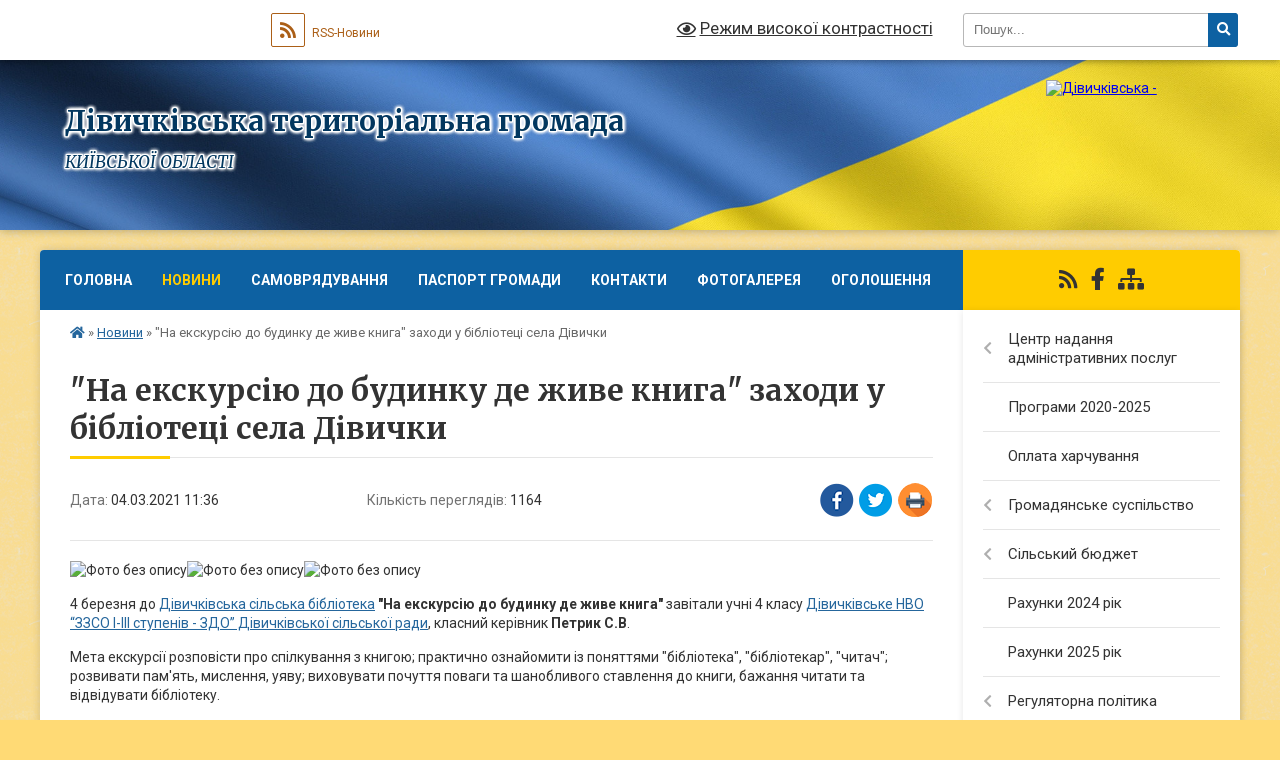

--- FILE ---
content_type: text/html; charset=UTF-8
request_url: https://divychkivska-gromada.gov.ua/news/1614850958/
body_size: 20966
content:
<!DOCTYPE html>
<html lang="uk">
<head>
	<!--[if IE]><meta http-equiv="X-UA-Compatible" content="IE=edge"><![endif]-->
	<meta charset="utf-8">
	<meta name="viewport" content="width=device-width, initial-scale=1">
	<!--[if IE]><script>
		document.createElement('header');
		document.createElement('nav');
		document.createElement('main');
		document.createElement('section');
		document.createElement('article');
		document.createElement('aside');
		document.createElement('footer');
		document.createElement('figure');
		document.createElement('figcaption');
	</script><![endif]-->
	<title>&quot;На екскурсію до будинку де живе книга&quot; заходи у бібліотеці села Дівички | Дівичківська територіальна громада КИЇВСЬКОЇ ОБЛАСТІ</title>
	<meta name="description" content=". . 4 березня до Дівичківська сільська бібліотека &amp;quot;На екскурсію до будинку де живе книга&amp;quot; завітали учні 4 класу Дівичківськe НВО &amp;ldquo;ЗЗСО І-ІІІ ступенів - ЗДО&amp;rdquo; Дівичківської сільської ради, класний керівник">
	<meta name="keywords" content="&amp;quot;На, екскурсію, до, будинку, де, живе, книга&amp;quot;, заходи, у, бібліотеці, села, Дівички, |, Дівичківська, територіальна, громада, КИЇВСЬКОЇ, ОБЛАСТІ">

	
		<meta property="og:image" content="https://rada.info/upload/users_files/04361491/e01692d0e5962baa81c80a4401cef5a2.jpg">
	<meta property="og:image:width" content="600">
	<meta property="og:image:height" content="450">
			<meta property="og:title" content="&quot;На екскурсію до будинку де живе книга&quot; заходи у бібліотеці села Дівички">
				<meta property="og:type" content="article">
	<meta property="og:url" content="https://divychkivska-gromada.gov.ua/news/1614850958/">
		
		<link rel="apple-touch-icon" sizes="57x57" href="https://gromada.org.ua/apple-icon-57x57.png">
	<link rel="apple-touch-icon" sizes="60x60" href="https://gromada.org.ua/apple-icon-60x60.png">
	<link rel="apple-touch-icon" sizes="72x72" href="https://gromada.org.ua/apple-icon-72x72.png">
	<link rel="apple-touch-icon" sizes="76x76" href="https://gromada.org.ua/apple-icon-76x76.png">
	<link rel="apple-touch-icon" sizes="114x114" href="https://gromada.org.ua/apple-icon-114x114.png">
	<link rel="apple-touch-icon" sizes="120x120" href="https://gromada.org.ua/apple-icon-120x120.png">
	<link rel="apple-touch-icon" sizes="144x144" href="https://gromada.org.ua/apple-icon-144x144.png">
	<link rel="apple-touch-icon" sizes="152x152" href="https://gromada.org.ua/apple-icon-152x152.png">
	<link rel="apple-touch-icon" sizes="180x180" href="https://gromada.org.ua/apple-icon-180x180.png">
	<link rel="icon" type="image/png" sizes="192x192"  href="https://gromada.org.ua/android-icon-192x192.png">
	<link rel="icon" type="image/png" sizes="32x32" href="https://gromada.org.ua/favicon-32x32.png">
	<link rel="icon" type="image/png" sizes="96x96" href="https://gromada.org.ua/favicon-96x96.png">
	<link rel="icon" type="image/png" sizes="16x16" href="https://gromada.org.ua/favicon-16x16.png">
	<link rel="manifest" href="https://gromada.org.ua/manifest.json">
	<meta name="msapplication-TileColor" content="#ffffff">
	<meta name="msapplication-TileImage" content="https://gromada.org.ua/ms-icon-144x144.png">
	<meta name="theme-color" content="#ffffff">
	
	
		<meta name="robots" content="">
	
	<link rel="preconnect" href="https://fonts.googleapis.com">
	<link rel="preconnect" href="https://fonts.gstatic.com" crossorigin>
	<link href="https://fonts.googleapis.com/css?family=Merriweather:400i,700|Roboto:400,400i,700,700i&amp;subset=cyrillic-ext" rel="stylesheet">

    <link rel="preload" href="https://cdnjs.cloudflare.com/ajax/libs/font-awesome/5.9.0/css/all.min.css" as="style">
	<link rel="stylesheet" href="https://cdnjs.cloudflare.com/ajax/libs/font-awesome/5.9.0/css/all.min.css" integrity="sha512-q3eWabyZPc1XTCmF+8/LuE1ozpg5xxn7iO89yfSOd5/oKvyqLngoNGsx8jq92Y8eXJ/IRxQbEC+FGSYxtk2oiw==" crossorigin="anonymous" referrerpolicy="no-referrer" />
	
	
    <link rel="preload" href="//gromada.org.ua/themes/ukraine/css/styles_vip.css?v=3.38" as="style">
	<link rel="stylesheet" href="//gromada.org.ua/themes/ukraine/css/styles_vip.css?v=3.38">
	
	<link rel="stylesheet" href="//gromada.org.ua/themes/ukraine/css/17170/theme_vip.css?v=1768490308">
	
		<!--[if lt IE 9]>
	<script src="https://oss.maxcdn.com/html5shiv/3.7.2/html5shiv.min.js"></script>
	<script src="https://oss.maxcdn.com/respond/1.4.2/respond.min.js"></script>
	<![endif]-->
	<!--[if gte IE 9]>
	<style type="text/css">
		.gradient { filter: none; }
	</style>
	<![endif]-->

</head>
<body class=" right">

	<a href="#top_menu" class="skip-link link" aria-label="Перейти до головного меню (Alt+1)" accesskey="1">Перейти до головного меню (Alt+1)</a>
	<a href="#left_menu" class="skip-link link" aria-label="Перейти до бічного меню (Alt+2)" accesskey="2">Перейти до бічного меню (Alt+2)</a>
    <a href="#main_content" class="skip-link link" aria-label="Перейти до головного вмісту (Alt+3)" accesskey="3">Перейти до текстового вмісту (Alt+3)</a>

	

		<div id="all_screen">

						<section class="search_menu">
				<div class="wrap">
					<div class="row">
						<div class="grid-25 fl">
							<form action="https://divychkivska-gromada.gov.ua/search/" class="search">
								<input type="text" name="q" value="" placeholder="Пошук..." aria-label="Введіть пошукову фразу" required>
								<button type="submit" name="search" value="y" aria-label="Натисніть, щоб здійснити пошук"><i class="fa fa-search"></i></button>
							</form>
							<a id="alt_version_eye" href="#" title="Режим високої контрастності" onclick="return set_special('6dd56b15f08ed10347f51bad96464ce9f7e201b7');"><i class="far fa-eye"></i></a>
						</div>
						<div class="grid-75">
							<div class="row">
								<div class="grid-25" style="padding-top: 13px;">
									<div id="google_translate_element"></div>
								</div>
								<div class="grid-25" style="padding-top: 13px;">
									<a href="https://gromada.org.ua/rss/17170/" class="rss" title="RSS-стрічка"><span><i class="fa fa-rss"></i></span> RSS-Новини</a>
								</div>
								<div class="grid-50 alt_version_block">

									<div class="alt_version">
										<a href="#" class="set_special_version" onclick="return set_special('6dd56b15f08ed10347f51bad96464ce9f7e201b7');"><i class="far fa-eye"></i> Режим високої контрастності</a>
									</div>

								</div>
								<div class="clearfix"></div>
							</div>
						</div>
						<div class="clearfix"></div>
					</div>
				</div>
			</section>
			
			<header>
				<div class="wrap">
					<div class="row">

						<div class="grid-25 logo fl">
							<a href="https://divychkivska-gromada.gov.ua/" id="logo">
								<img src="https://rada.info/upload/users_files/04361491/gerb/pereyaslov-hmelnytskyi-rayon.png" alt="Дівичківська - ">
							</a>
						</div>
						<div class="grid-75 title fr">
							<div class="slogan_1">Дівичківська територіальна громада</div>
							<div class="slogan_2">КИЇВСЬКОЇ ОБЛАСТІ</div>
						</div>
						<div class="clearfix"></div>

					</div>
					
										
				</div>
			</header>

			<div class="wrap">
				<section class="middle_block">

					<div class="row">
						<div class="grid-75 fr">
							<nav class="main_menu" id="top_menu">
								<ul>
																		<li class="">
										<a href="https://divychkivska-gromada.gov.ua/main/">Головна</a>
																													</li>
																		<li class="active">
										<a href="https://divychkivska-gromada.gov.ua/news/">Новини</a>
																													</li>
																		<li class="">
										<a href="https://divychkivska-gromada.gov.ua/samovryaduvannya-13-28-33-12-02-2021/">САМОВРЯДУВАННЯ</a>
																													</li>
																		<li class="">
										<a href="https://divychkivska-gromada.gov.ua/pasport-gromadi-08-41-10-16-01-2018/">Паспорт громади</a>
																													</li>
																		<li class=" has-sub">
										<a href="https://divychkivska-gromada.gov.ua/feedback/">Контакти</a>
																				<button onclick="return show_next_level(this);" aria-label="Показати підменю"></button>
																														<ul>
																						<li>
												<a href="https://divychkivska-gromada.gov.ua/kp-zhkg-diviyakivskoi-silskoi-radi-13-16-48-22-11-2024/">КП "ЖКГ Дівияківської сільської ради"</a>
																																			</li>
																																</ul>
																			</li>
																		<li class="">
										<a href="https://divychkivska-gromada.gov.ua/fotogalereya-11-56-16-22-01-2021/">ФОТОГАЛЕРЕЯ</a>
																													</li>
																		<li class="">
										<a href="https://divychkivska-gromada.gov.ua/ogoloshennya-14-28-10-18-10-2018/">Оголошення</a>
																													</li>
																										</ul>

								<button class="menu-button" id="open-button" tabindex="-1"><i class="fas fa-bars"></i> Меню сайту</button>

							</nav>
							
							<div class="clearfix"></div>

														<section class="bread_crumbs">
								<div xmlns:v="http://rdf.data-vocabulary.org/#"><a href="https://divychkivska-gromada.gov.ua/" title="Головна сторінка"><i class="fas fa-home"></i></a> &raquo; <a href="https://divychkivska-gromada.gov.ua/news/" aria-current="page">Новини</a>  &raquo; <span>"На екскурсію до будинку де живе книга" заходи у бібліотеці села Дівички</span></div>
							</section>
							
							<main id="main_content">

																											<h1>"На екскурсію до будинку де живе книга" заходи у бібліотеці села Дівички</h1>


<div class="row">
	<div class="grid-30 one_news_date">
		Дата: <span>04.03.2021 11:36</span>
	</div>
	<div class="grid-30 one_news_count">
		Кількість переглядів: <span>1164</span>
	</div>
		<div class="grid-30 one_news_socials">
		<button class="social_share" data-type="fb" aria-label="Поширити у Фейсбук"><img src="//gromada.org.ua/themes/ukraine/img/share/fb.png" alt="Іконка Facebook"></button>
		<button class="social_share" data-type="tw" aria-label="Поширити в Tweitter"><img src="//gromada.org.ua/themes/ukraine/img/share/tw.png" alt="Іконка Twitter"></button>
		<button class="print_btn" onclick="window.print();" aria-label="Надрукувати статтю"><img src="//gromada.org.ua/themes/ukraine/img/share/print.png" alt="Значок принтера"></button>
	</div>
		<div class="clearfix"></div>
</div>

<hr>

<p><img alt="Фото без опису"  alt="" src="https://rada.info/upload/users_files/04361491/e01692d0e5962baa81c80a4401cef5a2.jpg" style="width: 600px; height: 450px;" /><img alt="Фото без опису"  alt="" src="https://rada.info/upload/users_files/04361491/d0d01732b2e77aec20884ef9d7c573b3.jpg" style="width: 600px; height: 450px;" /><img alt="Фото без опису"  alt="" src="https://rada.info/upload/users_files/04361491/0330b3cbfaf03576177fb628e61382cd.jpg" style="width: 600px; height: 450px;" /></p>

<p>4 березня до&nbsp;<a href="http://vlada.pp.ua/goto/[base64]/" target="_blank" rel="nofollow" role="link" tabindex="0">Дівичківська сільська бібліотека</a>&nbsp;<strong>&quot;На екскурсію до будинку де живе книга&quot; </strong>завітали учні 4 класу&nbsp;<a href="http://vlada.pp.ua/goto/[base64]/" target="_blank" rel="nofollow" role="link" tabindex="0">Дівичківськe НВО &ldquo;ЗЗСО І-ІІІ ступенів - ЗДО&rdquo; Дівичківської сільської ради</a>, класний керівник <strong>Петрик С.В</strong>.</p>

<p>Мета екскурсії розповісти про спілкування з книгою; практично ознайомити із поняттями &quot;бібліотека&quot;, &quot;бібліотекар&quot;, &quot;читач&quot;; розвивати пам&#39;ять, мислення, уяву; виховувати почуття поваги та шанобливого ставлення до книги, бажання читати та відвідувати бібліотеку.</p>

<p>З нагоди відзначення 24 лютого 235 річниці від дня народження Вільгельма Грімма, відомого німецького казкаря у бібліотеці було проведено вікторину на знання казок братів Грімм <strong>&quot;Подорож сторінками казок братів Грімм&quot;</strong> також зачитувалися казки відомих письменників.</p>

<p>Підготувала завідувач бібліотеки села Дівички <strong>Сергієнко Н.О.</strong></p>
<div class="clearfix"></div>

<hr>



<p><a href="https://divychkivska-gromada.gov.ua/news/" class="btn btn-grey">&laquo; повернутися</a></p>																	
							</main>
						</div>
						<div class="grid-25 fl">

							<div class="project_name">
								<a href="https://gromada.org.ua/rss/17170/" rel="nofollow" target="_blank" title="RSS-стрічка новин сайту"><i class="fas fa-rss"></i></a>
																																<a href="https://www.facebook.com/divychkivskagromada" rel="nofollow" target="_blank" title="Приєднуйтесь до нас у Facebook"><i class="fab fa-facebook-f"></i></a>																								<a href="https://divychkivska-gromada.gov.ua/sitemap/" title="Мапа сайту"><i class="fas fa-sitemap"></i></a>
							</div>
														<aside class="left_sidebar">
							
								
																<nav class="sidebar_menu" id="left_menu">
									<ul>
																				<li class=" has-sub">
											<a href="https://divychkivska-gromada.gov.ua/centr-nadannya-administrativnih-poslug-11-53-36-11-11-2019/">Центр надання адміністративних послуг</a>
																						<button onclick="return show_next_level(this);" aria-label="Показати підменю"></button>
																																	<i class="fa fa-chevron-right"></i>
											<ul>
																								<li class="">
													<a href="https://divychkivska-gromada.gov.ua/informacijni-kartki-11-36-23-24-01-2020/">інформаційні картки</a>
																																						</li>
																								<li class="">
													<a href="https://divychkivska-gromada.gov.ua/grafik-roboti-16-39-52-05-02-2020/">Графік роботи</a>
																																						</li>
																								<li class="">
													<a href="https://divychkivska-gromada.gov.ua/perelik-poslug-16-41-19-05-02-2020/">Перелік послуг</a>
																																						</li>
																								<li class="">
													<a href="https://divychkivska-gromada.gov.ua/reglament-roboti-16-41-48-05-02-2020/">Регламент роботи</a>
																																						</li>
																								<li class="">
													<a href="https://divychkivska-gromada.gov.ua/polozhennya-16-42-41-05-02-2020/">Положення</a>
																																						</li>
																								<li class="">
													<a href="https://divychkivska-gromada.gov.ua/koncepciya-stvorennya-16-43-24-05-02-2020/">Концепція створення</a>
																																						</li>
																								<li class="">
													<a href="https://divychkivska-gromada.gov.ua/posibnik-z-informuvannya-ta-zaluchennya-naselennya-13-20-45-25-02-2020/">Посібник з інформування та залучення населення</a>
																																						</li>
																								<li class="">
													<a href="https://divychkivska-gromada.gov.ua/programa-14-02-38-03-04-2020/">Програма функціонування відділу ЦНАП на 2020 рік</a>
																																						</li>
																								<li class="">
													<a href="https://divychkivska-gromada.gov.ua/cnap-informue-13-09-38-03-11-2020/">ЦНАП інформує!!!</a>
																																						</li>
																								<li class="">
													<a href="https://divychkivska-gromada.gov.ua/zayavi-zvernennya-09-19-44-26-11-2020/">Заяви звернення</a>
																																						</li>
																								<li class="">
													<a href="https://divychkivska-gromada.gov.ua/dovidki-09-01-31-24-11-2020/">ДОВІДКИ</a>
																																						</li>
																								<li class="">
													<a href="https://divychkivska-gromada.gov.ua/bankivski-rekviziti-dlya-oplati-administrativnih-poslug-13-02-07-22-05-2020/">Банківські реквізити для оплати адміністративних послуг</a>
																																						</li>
																								<li class="">
													<a href="https://divychkivska-gromada.gov.ua/reestr-gromadi-divichkivskoi-silskoi-radi-15-12-45-28-10-2020/">"Реєстр громади" Дівичківської сільської ради</a>
																																						</li>
																																			</ul>
																					</li>
																				<li class="">
											<a href="https://divychkivska-gromada.gov.ua/programi-11-51-38-16-01-2019/">Програми 2020-2025</a>
																																</li>
																				<li class="">
											<a href="https://divychkivska-gromada.gov.ua/oplata-harchuvannya-13-50-16-15-10-2019/">Оплата харчування</a>
																																</li>
																				<li class=" has-sub">
											<a href="https://divychkivska-gromada.gov.ua/gromadyanske-suspilstvo-1523431053/">Громадянське суспільство</a>
																						<button onclick="return show_next_level(this);" aria-label="Показати підменю"></button>
																																	<i class="fa fa-chevron-right"></i>
											<ul>
																								<li class="">
													<a href="https://divychkivska-gromada.gov.ua/gromadski-ob’ednannya-1523515283/">Громадські об’єднання</a>
																																						</li>
																																			</ul>
																					</li>
																				<li class=" has-sub">
											<a href="https://divychkivska-gromada.gov.ua/silskij-bjudzhet-08-43-47-16-01-2018/">Сільський бюджет</a>
																						<button onclick="return show_next_level(this);" aria-label="Показати підменю"></button>
																																	<i class="fa fa-chevron-right"></i>
											<ul>
																								<li class="">
													<a href="https://divychkivska-gromada.gov.ua/bjudzhetnij-reglament-13-25-41-10-04-2020/">Бюджетний регламент</a>
																																						</li>
																								<li class=" has-sub">
													<a href="https://divychkivska-gromada.gov.ua/2020-rik-09-52-23-21-02-2020/">2020 рік</a>
																										<button onclick="return show_next_level(this);" aria-label="Показати підменю"></button>
																																							<i class="fa fa-chevron-right"></i>
													<ul>
																												<li><a href="https://divychkivska-gromada.gov.ua/rishennya-pro-silskij-bjudzhet-10-15-31-21-02-2020/">Рішення про сільський бюджет та зміни до нього</a></li>
																												<li><a href="https://divychkivska-gromada.gov.ua/pasporti-bjudzhetnih-program-10-19-01-21-02-2020/">Паспорти бюджетних програм</a></li>
																												<li><a href="https://divychkivska-gromada.gov.ua/zviti-pro-vikonannya-bjudzhetu-09-49-54-27-04-2020/">Звіти про виконання бюджету</a></li>
																																									</ul>
																									</li>
																								<li class=" has-sub">
													<a href="https://divychkivska-gromada.gov.ua/2021-rik-12-50-08-31-12-2020/">2021 рік</a>
																										<button onclick="return show_next_level(this);" aria-label="Показати підменю"></button>
																																							<i class="fa fa-chevron-right"></i>
													<ul>
																												<li><a href="https://divychkivska-gromada.gov.ua/rishennya-pro-silskij-bjudzhet-12-50-44-31-12-2020/">Рішення про сільський бюджет та зміни до нього</a></li>
																												<li><a href="https://divychkivska-gromada.gov.ua/pasporti-bjudzhetnih-program-13-05-43-08-02-2021/">Бюджетні запити та паспорти бюджетних програм</a></li>
																												<li><a href="https://divychkivska-gromada.gov.ua/zviti-pro-vikonannya-bjudzhetu-11-20-24-15-06-2021/">Звіти про виконання бюджету</a></li>
																																									</ul>
																									</li>
																								<li class=" has-sub">
													<a href="https://divychkivska-gromada.gov.ua/2022-rik-11-55-16-09-09-2021/">2022 рік</a>
																										<button onclick="return show_next_level(this);" aria-label="Показати підменю"></button>
																																							<i class="fa fa-chevron-right"></i>
													<ul>
																												<li><a href="https://divychkivska-gromada.gov.ua/bjudzhetni-zapiti-13-45-33-21-09-2021/">Бюджетні запити та паспорти бюджетних програм</a></li>
																												<li><a href="https://divychkivska-gromada.gov.ua/rishennya-pro-bjudzhet-ta-zmini-do-nogo-14-34-36-21-09-2021/">Рішення про бюджет та зміни до нього</a></li>
																												<li><a href="https://divychkivska-gromada.gov.ua/zviti-pro-vikonannya-bjudzhetu-14-35-03-21-09-2021/">Звіти про виконання бюджету</a></li>
																																									</ul>
																									</li>
																								<li class=" has-sub">
													<a href="https://divychkivska-gromada.gov.ua/2023-rik-15-44-02-27-02-2023/">2023 рік</a>
																										<button onclick="return show_next_level(this);" aria-label="Показати підменю"></button>
																																							<i class="fa fa-chevron-right"></i>
													<ul>
																												<li><a href="https://divychkivska-gromada.gov.ua/bjudzhetni-zapiti-08-33-13-22-03-2023/">Бюджетні запити</a></li>
																												<li><a href="https://divychkivska-gromada.gov.ua/rishennya-pro-bjudzhet-ta-zmini-do-nogo-08-33-44-22-03-2023/">Рішення про бюджет та зміни до нього</a></li>
																												<li><a href="https://divychkivska-gromada.gov.ua/pasporti-bjudzhetnih-program-08-34-19-22-03-2023/">Паспорти бюджетних програм</a></li>
																												<li><a href="https://divychkivska-gromada.gov.ua/zviti-pro-vikonannya-bjudzhetu-08-34-59-22-03-2023/">Звіти про виконання бюджету</a></li>
																																									</ul>
																									</li>
																								<li class=" has-sub">
													<a href="https://divychkivska-gromada.gov.ua/2024-rik-16-05-17-15-02-2024/">2024 рік</a>
																										<button onclick="return show_next_level(this);" aria-label="Показати підменю"></button>
																																							<i class="fa fa-chevron-right"></i>
													<ul>
																												<li><a href="https://divychkivska-gromada.gov.ua/bjudzhetni-zapiti-16-06-11-15-02-2024/">Бюджетні запити</a></li>
																												<li><a href="https://divychkivska-gromada.gov.ua/rishennya-pro-bjudzhet-ta-zmini-do-nogo-16-06-50-15-02-2024/">Рішення про бюджет та зміни до нього</a></li>
																												<li><a href="https://divychkivska-gromada.gov.ua/pasporti-bjudzhetnih-program-16-07-08-15-02-2024/">Паспорти бюджетних програм</a></li>
																												<li><a href="https://divychkivska-gromada.gov.ua/zviti-pro-vikonannya-bjudzhetu-16-07-29-15-02-2024/">Звіти про виконання бюджету</a></li>
																												<li><a href="https://divychkivska-gromada.gov.ua/zviti-pro-vikonannya-bjudzhetnih-program-analizu-ta-ocinki-efektivnosti-bp-za-2024-r-po-golovnih-rozporyadnikah-divichikivskoi-stg-11-32-47-12-06-2025/">Звіти про виконання бюджетних програм, аналізу та оцінки ефективності БП за 2024 р. по головних розпорядниках Дівичіківської СТГ</a></li>
																																									</ul>
																									</li>
																								<li class=" has-sub">
													<a href="https://divychkivska-gromada.gov.ua/prognoz-bjudzhetu-09-42-08-09-09-2021/">Прогноз бюджету</a>
																										<button onclick="return show_next_level(this);" aria-label="Показати підменю"></button>
																																							<i class="fa fa-chevron-right"></i>
													<ul>
																												<li><a href="https://divychkivska-gromada.gov.ua/na-20222024-roki-09-44-14-09-09-2021/">На 2022-2024 роки</a></li>
																												<li><a href="https://divychkivska-gromada.gov.ua/na-20262028-roki-14-37-50-01-09-2025/">На 2026-2028 роки</a></li>
																																									</ul>
																									</li>
																								<li class="">
													<a href="https://divychkivska-gromada.gov.ua/publichni-zakupivli-11-21-36-01-11-2023/">Публічні закупівлі</a>
																																						</li>
																								<li class=" has-sub">
													<a href="https://divychkivska-gromada.gov.ua/2025-rik-11-34-47-30-12-2024/">2025 рік</a>
																										<button onclick="return show_next_level(this);" aria-label="Показати підменю"></button>
																																							<i class="fa fa-chevron-right"></i>
													<ul>
																												<li><a href="https://divychkivska-gromada.gov.ua/pasporti-bjudzhetnih-program-16-43-55-23-01-2025/">Паспорти бюджетних програм</a></li>
																												<li><a href="https://divychkivska-gromada.gov.ua/rishennya-pro-bjudzhet-ta-zmini-do-nogo-11-36-02-30-12-2024/">Рішення про бюджет та зміни до нього</a></li>
																												<li><a href="https://divychkivska-gromada.gov.ua/zviti-pro-vikonannya-bjudzhetu-11-22-59-24-03-2025/">Звіти про виконання бюджету</a></li>
																												<li><a href="https://divychkivska-gromada.gov.ua/bjudzhetni-zapiti-12-31-34-14-01-2026/">Бюджетні запити</a></li>
																																									</ul>
																									</li>
																																			</ul>
																					</li>
																				<li class="">
											<a href="https://divychkivska-gromada.gov.ua/rahunki-z-serpnya-2018-roku-13-43-31-08-07-2019/">Рахунки 2024 рік</a>
																																</li>
																				<li class="">
											<a href="https://divychkivska-gromada.gov.ua/rahunki-2025-08-10-30-30-07-2025/">Рахунки 2025 рік</a>
																																</li>
																				<li class=" has-sub">
											<a href="https://divychkivska-gromada.gov.ua/regulyatorni-akti-08-41-50-16-01-2018/">Регуляторна політика</a>
																						<button onclick="return show_next_level(this);" aria-label="Показати підменю"></button>
																																	<i class="fa fa-chevron-right"></i>
											<ul>
																								<li class=" has-sub">
													<a href="https://divychkivska-gromada.gov.ua/opriljudnennya-proektiv-regulyatornih-aktiv-ta-analiz-ih-vplivu-1522669841/">оприлюднення проектів регуляторних актів та аналіз їх впливу</a>
																										<button onclick="return show_next_level(this);" aria-label="Показати підменю"></button>
																																							<i class="fa fa-chevron-right"></i>
													<ul>
																												<li><a href="https://divychkivska-gromada.gov.ua/proekti-rishen-pro-vstanovlennya-miscevih-podatkiv-ta-zboriv-na-2024-rik-11-03-34-07-06-2023/">Проєкти рішень про встановлення місцевих податків та зборів на 2024 рік</a></li>
																																									</ul>
																									</li>
																								<li class="">
													<a href="https://divychkivska-gromada.gov.ua/normativno-pravova-baza-16-02-39-02-03-2020/">Нормативно правова база</a>
																																						</li>
																								<li class="">
													<a href="https://divychkivska-gromada.gov.ua/planuvannya-diyalnosti-16-03-37-02-03-2020/">Планування діяльності</a>
																																						</li>
																								<li class="">
													<a href="https://divychkivska-gromada.gov.ua/povidomlennya-pro-opriljudnennya-proektiv-16-06-48-02-03-2020/">Повідомлення про оприлюднення проектів</a>
																																						</li>
																								<li class="">
													<a href="https://divychkivska-gromada.gov.ua/proekti-regulyatornih-aktiv-16-07-24-02-03-2020/">Проекти регуляторних актів</a>
																																						</li>
																								<li class="">
													<a href="https://divychkivska-gromada.gov.ua/analiz-regulyatornogo-vplivu-16-08-24-02-03-2020/">Аналіз регуляторного впливу</a>
																																						</li>
																								<li class="">
													<a href="https://divychkivska-gromada.gov.ua/derzhavni-zakupivli-08-43-07-16-01-2018/">Діючі регуляторні акти</a>
																																						</li>
																								<li class="">
													<a href="https://divychkivska-gromada.gov.ua/zviti-pro-bazove-vidstezhennya-rezultativnosti-regulyatornogo-aktu-13-56-06-21-07-2021/">Звіти про базове відстеження результативності регуляторного акту</a>
																																						</li>
																								<li class="">
													<a href="https://divychkivska-gromada.gov.ua/zvit-pro-zdijsnennya-derzhavnoi-regulyatornoi-politiki-u-sferi-gospodarskoi-diyalnosti-divichkivskoju-silskoju-radoju-14-15-09-16-11-2022/">Інформація  про здійснення  державної регуляторної політики  у сфері господарської діяльності  Дівичківською сільською радою</a>
																																						</li>
																																			</ul>
																					</li>
																				<li class=" has-sub">
											<a href="https://divychkivska-gromada.gov.ua/rishennya-vikonkomu-14-56-58-08-06-2022/">Рішення виконкому</a>
																						<button onclick="return show_next_level(this);" aria-label="Показати підменю"></button>
																																	<i class="fa fa-chevron-right"></i>
											<ul>
																								<li class=" has-sub">
													<a href="https://divychkivska-gromada.gov.ua/vikonkom-2020-14-57-44-08-06-2022/">Виконком 2020</a>
																										<button onclick="return show_next_level(this);" aria-label="Показати підменю"></button>
																																							<i class="fa fa-chevron-right"></i>
													<ul>
																												<li><a href="https://divychkivska-gromada.gov.ua/1-zasidannya-15-02-00-08-06-2022/">21.01.2020</a></li>
																												<li><a href="https://divychkivska-gromada.gov.ua/2-zasidannya-11022020-15-20-51-08-06-2022/">11.02.2020</a></li>
																												<li><a href="https://divychkivska-gromada.gov.ua/3-zasidannya-11032020-15-23-05-08-06-2022/">11.03.2020</a></li>
																												<li><a href="https://divychkivska-gromada.gov.ua/4-zasidannya-18032020-10-35-59-09-06-2022/">18.03.2020</a></li>
																												<li><a href="https://divychkivska-gromada.gov.ua/5-sesiya-10-48-19-09-06-2022/">14.04.2020</a></li>
																												<li><a href="https://divychkivska-gromada.gov.ua/6-zasidannya-29042020-10-52-17-09-06-2022/">29.04.2020</a></li>
																												<li><a href="https://divychkivska-gromada.gov.ua/13052020-13-29-11-09-06-2022/">13.05.2020</a></li>
																												<li><a href="https://divychkivska-gromada.gov.ua/8-zasidannya-11062020-12-53-32-09-06-2022/">11.06.2020</a></li>
																												<li><a href="https://divychkivska-gromada.gov.ua/18082020-13-09-18-09-06-2022/">18.08.2020</a></li>
																												<li><a href="https://divychkivska-gromada.gov.ua/08092020-13-42-15-09-06-2022/">08.09.2020</a></li>
																												<li><a href="https://divychkivska-gromada.gov.ua/06102020-13-45-19-09-06-2022/">06.10.2020</a></li>
																												<li><a href="https://divychkivska-gromada.gov.ua/1-zasidannya-04122020-14-16-54-09-06-2022/">1 засідання 04.12.2020</a></li>
																												<li><a href="https://divychkivska-gromada.gov.ua/2-zasidannya-15122020-14-38-05-09-06-2022/">2 засідання 15.12.2020</a></li>
																																									</ul>
																									</li>
																								<li class=" has-sub">
													<a href="https://divychkivska-gromada.gov.ua/vikonkom-2021-10-17-00-10-06-2022/">Виконком 2021</a>
																										<button onclick="return show_next_level(this);" aria-label="Показати підменю"></button>
																																							<i class="fa fa-chevron-right"></i>
													<ul>
																												<li><a href="https://divychkivska-gromada.gov.ua/19012021-10-25-52-10-06-2022/">19.01.2021</a></li>
																												<li><a href="https://divychkivska-gromada.gov.ua/25012021-14-50-56-10-06-2022/">25.01.2021</a></li>
																												<li><a href="https://divychkivska-gromada.gov.ua/16022021-15-01-33-10-06-2022/">16.02.2021</a></li>
																												<li><a href="https://divychkivska-gromada.gov.ua/2402021-15-49-20-10-06-2022/">24.02.021</a></li>
																												<li><a href="https://divychkivska-gromada.gov.ua/09032021-15-55-58-10-06-2022/">09.03.2021</a></li>
																												<li><a href="https://divychkivska-gromada.gov.ua/16032021-16-05-26-10-06-2022/">16.03.2021</a></li>
																												<li><a href="https://divychkivska-gromada.gov.ua/25032021-11-44-31-16-06-2022/">25.03.2021</a></li>
																												<li><a href="https://divychkivska-gromada.gov.ua/20042021-11-50-37-16-06-2022/">20.04.2021</a></li>
																												<li><a href="https://divychkivska-gromada.gov.ua/27042021-12-10-03-16-06-2022/">27.04.2021</a></li>
																												<li><a href="https://divychkivska-gromada.gov.ua/18052021-13-32-08-16-06-2022/">18.05.2021</a></li>
																												<li><a href="https://divychkivska-gromada.gov.ua/31052021-13-39-01-16-06-2022/">31.05.2021</a></li>
																												<li><a href="https://divychkivska-gromada.gov.ua/07062021-13-41-39-16-06-2022/">07.06.2021</a></li>
																												<li><a href="https://divychkivska-gromada.gov.ua/16062021-13-49-43-16-06-2022/">16.06.2021</a></li>
																												<li><a href="https://divychkivska-gromada.gov.ua/12072021-14-14-39-16-06-2022/">12.07.2021</a></li>
																												<li><a href="https://divychkivska-gromada.gov.ua/26072021-14-48-50-16-06-2022/">26.07.2021</a></li>
																												<li><a href="https://divychkivska-gromada.gov.ua/17082021-14-58-57-16-06-2022/">17.08.2021</a></li>
																												<li><a href="https://divychkivska-gromada.gov.ua/30082021-15-10-19-16-06-2022/">30.08.2021</a></li>
																												<li><a href="https://divychkivska-gromada.gov.ua/21092021-15-28-32-16-06-2022/">21.09.2021</a></li>
																												<li><a href="https://divychkivska-gromada.gov.ua/11102021-11-09-35-23-06-2022/">11.10.2021</a></li>
																												<li><a href="https://divychkivska-gromada.gov.ua/19102021-11-15-01-23-06-2022/">19.10.2021</a></li>
																												<li><a href="https://divychkivska-gromada.gov.ua/26102021-11-29-57-23-06-2022/">26.10.2021</a></li>
																												<li><a href="https://divychkivska-gromada.gov.ua/01112021-11-35-07-23-06-2022/">01.11.2021</a></li>
																												<li><a href="https://divychkivska-gromada.gov.ua/16112021-11-56-36-23-06-2022/">16.11.2021</a></li>
																												<li><a href="https://divychkivska-gromada.gov.ua/24112021-13-07-33-23-06-2022/">24.11.2021</a></li>
																												<li><a href="https://divychkivska-gromada.gov.ua/21122021-13-19-39-23-06-2022/">21.12.2021</a></li>
																																									</ul>
																									</li>
																								<li class=" has-sub">
													<a href="https://divychkivska-gromada.gov.ua/vikonkom-2022-13-36-35-23-06-2022/">Виконком 2022</a>
																										<button onclick="return show_next_level(this);" aria-label="Показати підменю"></button>
																																							<i class="fa fa-chevron-right"></i>
													<ul>
																												<li><a href="https://divychkivska-gromada.gov.ua/10012022-13-51-08-23-06-2022/">10.01.2022</a></li>
																												<li><a href="https://divychkivska-gromada.gov.ua/25012022-13-56-28-23-06-2022/">25.01.2022</a></li>
																												<li><a href="https://divychkivska-gromada.gov.ua/04022022-14-01-25-23-06-2022/">04.02.2022</a></li>
																												<li><a href="https://divychkivska-gromada.gov.ua/08022022-14-05-58-23-06-2022/">08.02.2022</a></li>
																												<li><a href="https://divychkivska-gromada.gov.ua/17022022-14-09-49-23-06-2022/">17.02.2022</a></li>
																												<li><a href="https://divychkivska-gromada.gov.ua/06032022-14-13-26-23-06-2022/">06.03.2022</a></li>
																												<li><a href="https://divychkivska-gromada.gov.ua/17032022-14-26-29-23-06-2022/">17.03.2022</a></li>
																												<li><a href="https://divychkivska-gromada.gov.ua/28032022-14-28-23-23-06-2022/">28.03.2022</a></li>
																												<li><a href="https://divychkivska-gromada.gov.ua/11042022-14-30-39-23-06-2022/">11.04.2022</a></li>
																												<li><a href="https://divychkivska-gromada.gov.ua/11042022-14-34-31-23-06-2022/">11.04.2022</a></li>
																												<li><a href="https://divychkivska-gromada.gov.ua/12052022-14-32-27-23-06-2022/">12.05.2022</a></li>
																												<li><a href="https://divychkivska-gromada.gov.ua/27052022-14-36-52-23-06-2022/">27.05.2022</a></li>
																												<li><a href="https://divychkivska-gromada.gov.ua/14062022-14-39-06-23-06-2022/">14.06.2022</a></li>
																												<li><a href="https://divychkivska-gromada.gov.ua/14072022-12-49-38-18-07-2022/">14.07.2022</a></li>
																												<li><a href="https://divychkivska-gromada.gov.ua/26072022-09-03-57-29-07-2022/">26.07.2022</a></li>
																												<li><a href="https://divychkivska-gromada.gov.ua/03082022-15-35-11-08-08-2022/">03.08.2022</a></li>
																												<li><a href="https://divychkivska-gromada.gov.ua/16082022-15-34-05-18-08-2022/">16.08.2022</a></li>
																												<li><a href="https://divychkivska-gromada.gov.ua/14092022-20-47-23-17-09-2022/">14.09.2022</a></li>
																												<li><a href="https://divychkivska-gromada.gov.ua/22092022-09-04-55-11-10-2022/">22.09.2022</a></li>
																												<li><a href="https://divychkivska-gromada.gov.ua/11102022-13-19-42-18-10-2022/">11.10.2022</a></li>
																												<li><a href="https://divychkivska-gromada.gov.ua/18102022-08-27-34-25-10-2022/">18.10.2022</a></li>
																												<li><a href="https://divychkivska-gromada.gov.ua/03112022-16-41-26-14-12-2022/">03.11.2022</a></li>
																												<li><a href="https://divychkivska-gromada.gov.ua/09112022-20-06-39-22-11-2022/">09.11.2022</a></li>
																												<li><a href="https://divychkivska-gromada.gov.ua/24112022-16-46-45-14-12-2022/">24.11.2022</a></li>
																												<li><a href="https://divychkivska-gromada.gov.ua/09122022-16-51-12-14-12-2022/">09.12.2022</a></li>
																												<li><a href="https://divychkivska-gromada.gov.ua/20122022-21-00-07-20-12-2022/">20.12.2022</a></li>
																																									</ul>
																									</li>
																								<li class=" has-sub">
													<a href="https://divychkivska-gromada.gov.ua/18012023-14-51-04-18-01-2023/">Виконком 2023</a>
																										<button onclick="return show_next_level(this);" aria-label="Показати підменю"></button>
																																							<i class="fa fa-chevron-right"></i>
													<ul>
																												<li><a href="https://divychkivska-gromada.gov.ua/18012023-15-00-16-18-01-2023/">18.01.2023</a></li>
																												<li><a href="https://divychkivska-gromada.gov.ua/09022023-14-24-50-09-02-2023/">09.02.2023</a></li>
																												<li><a href="https://divychkivska-gromada.gov.ua/15032023-09-13-57-16-03-2023/">15.03.2023</a></li>
																												<li><a href="https://divychkivska-gromada.gov.ua/23032023-15-17-13-24-03-2023/">23.03.2023</a></li>
																												<li><a href="https://divychkivska-gromada.gov.ua/28032023-11-07-57-03-04-2023/">28.03.2023</a></li>
																												<li><a href="https://divychkivska-gromada.gov.ua/11042023-13-39-16-13-04-2023/">11.04.2023</a></li>
																												<li><a href="https://divychkivska-gromada.gov.ua/28042022-13-03-53-01-05-2023/">28.04.2022</a></li>
																												<li><a href="https://divychkivska-gromada.gov.ua/19052023-10-50-06-19-05-2023/">19.05.2023</a></li>
																												<li><a href="https://divychkivska-gromada.gov.ua/25052023-08-51-29-29-05-2023/">25.05.2023</a></li>
																												<li><a href="https://divychkivska-gromada.gov.ua/05062023-10-24-39-05-06-2023/">05.06.2023</a></li>
																												<li><a href="https://divychkivska-gromada.gov.ua/14062023-10-46-22-14-06-2023/">14.06.2023</a></li>
																												<li><a href="https://divychkivska-gromada.gov.ua/06072023-14-36-25-06-07-2023/">06.07.2023</a></li>
																												<li><a href="https://divychkivska-gromada.gov.ua/19062023-16-35-30-19-07-2023/">19.07.2023</a></li>
																												<li><a href="https://divychkivska-gromada.gov.ua/25072023-13-55-58-25-07-2023/">25.07.2023</a></li>
																												<li><a href="https://divychkivska-gromada.gov.ua/16082023-15-16-17-21-08-2023/">16.08.2023</a></li>
																												<li><a href="https://divychkivska-gromada.gov.ua/30082023-10-50-33-31-08-2023/">30.08.2023</a></li>
																												<li><a href="https://divychkivska-gromada.gov.ua/21092023-15-28-32-10-11-2023/">21.09.2023</a></li>
																												<li><a href="https://divychkivska-gromada.gov.ua/06102023-09-17-02-11-10-2023/">06.10.2023</a></li>
																												<li><a href="https://divychkivska-gromada.gov.ua/17102023-10-44-14-24-10-2023/">17.10.2023</a></li>
																												<li><a href="https://divychkivska-gromada.gov.ua/02112023-15-19-27-10-11-2023/">02.11.2023</a></li>
																												<li><a href="https://divychkivska-gromada.gov.ua/24112023-16-37-10-28-11-2023/">24.11.2023</a></li>
																												<li><a href="https://divychkivska-gromada.gov.ua/07122023-08-49-22-13-12-2023/">07.12.2023</a></li>
																												<li><a href="https://divychkivska-gromada.gov.ua/21122023-15-04-08-28-12-2023/">21.12.2023</a></li>
																																									</ul>
																									</li>
																								<li class=" has-sub">
													<a href="https://divychkivska-gromada.gov.ua/vikonkom-2024-10-28-53-16-01-2024/">Виконком 2024</a>
																										<button onclick="return show_next_level(this);" aria-label="Показати підменю"></button>
																																							<i class="fa fa-chevron-right"></i>
													<ul>
																												<li><a href="https://divychkivska-gromada.gov.ua/11012024-10-36-29-16-01-2024/">11.01.2024</a></li>
																												<li><a href="https://divychkivska-gromada.gov.ua/09022024-14-46-51-13-02-2024/">09.02.2024</a></li>
																												<li><a href="https://divychkivska-gromada.gov.ua/19022024-13-28-39-19-02-2024/">19.02.2024</a></li>
																												<li><a href="https://divychkivska-gromada.gov.ua/22022024-11-23-36-29-02-2024/">22.02.2024</a></li>
																												<li><a href="https://divychkivska-gromada.gov.ua/11032024-11-54-24-12-03-2024/">11.03.2024</a></li>
																												<li><a href="https://divychkivska-gromada.gov.ua/27032024-14-22-30-03-04-2024/">27.03.2024</a></li>
																												<li><a href="https://divychkivska-gromada.gov.ua/22042024-10-59-43-23-04-2024/">22.04.2024</a></li>
																												<li><a href="https://divychkivska-gromada.gov.ua/20052024-14-29-53-20-05-2024/">20.05.2024</a></li>
																												<li><a href="https://divychkivska-gromada.gov.ua/03062024-10-27-49-03-06-2024/">03.06.2024</a></li>
																												<li><a href="https://divychkivska-gromada.gov.ua/21062024-14-27-11-25-06-2024/">21.06.2024</a></li>
																												<li><a href="https://divychkivska-gromada.gov.ua/15072024-15-31-48-15-07-2024/">15.07.2024</a></li>
																												<li><a href="https://divychkivska-gromada.gov.ua/05082024-16-39-03-05-08-2024/">05.08.2024</a></li>
																												<li><a href="https://divychkivska-gromada.gov.ua/09092024-10-50-37-10-09-2024/">09.09.2024</a></li>
																												<li><a href="https://divychkivska-gromada.gov.ua/27092024-16-35-21-30-09-2024/">27.09.2024</a></li>
																												<li><a href="https://divychkivska-gromada.gov.ua/14102024-11-03-49-15-10-2024/">14.10.2024</a></li>
																												<li><a href="https://divychkivska-gromada.gov.ua/28102024-09-33-51-29-10-2024/">28.10.2024</a></li>
																												<li><a href="https://divychkivska-gromada.gov.ua/18112024-16-48-23-18-11-2024/">18.11.2024</a></li>
																												<li><a href="https://divychkivska-gromada.gov.ua/02122024-13-33-00-03-12-2024/">02.12.2024</a></li>
																												<li><a href="https://divychkivska-gromada.gov.ua/23122024-11-32-12-27-12-2024/">23.12.2024</a></li>
																																									</ul>
																									</li>
																								<li class=" has-sub">
													<a href="https://divychkivska-gromada.gov.ua/vikonkom-2025-14-56-26-24-01-2025/">Виконком 2025</a>
																										<button onclick="return show_next_level(this);" aria-label="Показати підменю"></button>
																																							<i class="fa fa-chevron-right"></i>
													<ul>
																												<li><a href="https://divychkivska-gromada.gov.ua/24102025-16-21-06-04-11-2025/">24.10.2025</a></li>
																												<li><a href="https://divychkivska-gromada.gov.ua/29122025-15-10-17-29-12-2025/">29.12.2025</a></li>
																												<li><a href="https://divychkivska-gromada.gov.ua/20102025-16-36-05-20-10-2025/">20.10.2025</a></li>
																												<li><a href="https://divychkivska-gromada.gov.ua/06102025-11-14-38-07-10-2025/">06.10.2025</a></li>
																												<li><a href="https://divychkivska-gromada.gov.ua/10112025-10-54-01-17-11-2025/">10.11.2025</a></li>
																												<li><a href="https://divychkivska-gromada.gov.ua/17112025-11-01-09-17-11-2025/">17.11.2025</a></li>
																												<li><a href="https://divychkivska-gromada.gov.ua/15092025-10-38-48-16-09-2025/">15.09.2025</a></li>
																												<li><a href="https://divychkivska-gromada.gov.ua/25112025-12-01-53-26-11-2025/">25.11.2025</a></li>
																												<li><a href="https://divychkivska-gromada.gov.ua/15122025-09-03-07-16-12-2025/">15.12.2025</a></li>
																												<li><a href="https://divychkivska-gromada.gov.ua/22122025-15-13-48-26-12-2025/">22.12.2025</a></li>
																												<li><a href="https://divychkivska-gromada.gov.ua/09102025-16-36-35-13-10-2025/">09.10.2025</a></li>
																												<li><a href="https://divychkivska-gromada.gov.ua/08092025-16-38-18-08-09-2025/">08.09.2025</a></li>
																												<li><a href="https://divychkivska-gromada.gov.ua/28082025-13-38-19-02-09-2025/">28.08.2025</a></li>
																												<li><a href="https://divychkivska-gromada.gov.ua/11082025-16-02-55-11-08-2025/">11.08.2025</a></li>
																												<li><a href="https://divychkivska-gromada.gov.ua/13012025-15-03-21-24-01-2025/">13.01.2025</a></li>
																												<li><a href="https://divychkivska-gromada.gov.ua/03022025-10-03-54-04-02-2025/">03.02.2025</a></li>
																												<li><a href="https://divychkivska-gromada.gov.ua/14022025-15-46-17-14-02-2025/">14.02.2025</a></li>
																												<li><a href="https://divychkivska-gromada.gov.ua/10032025-11-39-43-11-03-2025/">10.03.2025</a></li>
																												<li><a href="https://divychkivska-gromada.gov.ua/13032025-15-36-41-14-03-2025/">13.03.2025</a></li>
																												<li><a href="https://divychkivska-gromada.gov.ua/14042025-10-43-57-15-04-2025/">14.04.2025</a></li>
																												<li><a href="https://divychkivska-gromada.gov.ua/08052025-14-12-59-09-05-2025/">08.05.2025</a></li>
																												<li><a href="https://divychkivska-gromada.gov.ua/19052025-11-57-31-19-05-2025/">19.05.2025</a></li>
																												<li><a href="https://divychkivska-gromada.gov.ua/28052025-11-37-03-02-06-2025/">28.05.2025</a></li>
																												<li><a href="https://divychkivska-gromada.gov.ua/09062025-16-52-45-09-06-2025/">09.06.2025</a></li>
																												<li><a href="https://divychkivska-gromada.gov.ua/18062025-13-54-35-18-06-2025/">18.06.2025</a></li>
																												<li><a href="https://divychkivska-gromada.gov.ua/25062025-11-58-02-08-07-2025/">25.06.2025</a></li>
																												<li><a href="https://divychkivska-gromada.gov.ua/08072025-12-01-07-08-07-2025/">08.07.2025</a></li>
																												<li><a href="https://divychkivska-gromada.gov.ua/14072025-16-48-20-14-07-2025/">14.07.2025</a></li>
																												<li><a href="https://divychkivska-gromada.gov.ua/21072025-15-47-50-23-07-2025/">21.07.2025</a></li>
																												<li><a href="https://divychkivska-gromada.gov.ua/28072025-14-46-00-29-07-2025/">28.07.2025</a></li>
																																									</ul>
																									</li>
																																			</ul>
																					</li>
																				<li class="">
											<a href="https://divychkivska-gromada.gov.ua/dopomoga-vnutrishno-peremischenim-osobam-16-46-51-08-01-2026/">Допомога внутрішньо переміщеним особам</a>
																																</li>
																				<li class="">
											<a href="https://divychkivska-gromada.gov.ua/kartuvannya-poslug-psihosocialnoi-pidtrimki-pzpsp-na-miscevomu-rivni-09-53-32-26-09-2025/">Картування послуг психосоціальної підтримки (ПЗПСП) Дівички</a>
																																</li>
																				<li class=" has-sub">
											<a href="https://divychkivska-gromada.gov.ua/reestr-galuzevih-mizhgaluzevih-teritorialnih-ugod-kolektivnih-dogovoriv-zmin-i-dopovnen-do-nih-10-05-11-10-09-2025/">РЕЄСТР галузевих (міжгалузевих), територіальних угод, колективних договорів, змін і доповнень до них</a>
																						<button onclick="return show_next_level(this);" aria-label="Показати підменю"></button>
																																	<i class="fa fa-chevron-right"></i>
											<ul>
																								<li class="">
													<a href="https://divychkivska-gromada.gov.ua/kolektivni-dogovori-15-37-23-26-09-2025/">Колективні договори</a>
																																						</li>
																																			</ul>
																					</li>
																				<li class=" has-sub">
											<a href="https://divychkivska-gromada.gov.ua/zasidannya-postijnih-komisij-11-44-02-22-04-2025/">Засідання постійних комісій</a>
																						<button onclick="return show_next_level(this);" aria-label="Показати підменю"></button>
																																	<i class="fa fa-chevron-right"></i>
											<ul>
																								<li class="">
													<a href="https://divychkivska-gromada.gov.ua/komisiya-z-pitan-prav-ljudini-zakonnosti-reglamentu-deputatskoi-diyalnosti-i-etiki-11-45-59-22-04-2025/">Комісія з питань прав людини, законності, регламенту, депутатської діяльності і етики</a>
																																						</li>
																								<li class="">
													<a href="https://divychkivska-gromada.gov.ua/komisiya-z-pitan-planuvannya-finansiv-bjudzhetu-socialno-ekonomichnogo-rozvitku-pidpriemnictva-sferi-poslug-ta-investicijnoi-diyalnosti-11-48-03-22-04-2025/">Комісія з питань планування фінансів, бюджету, соціально  економічного розвитку, підприємництва, сфери послуг та інвестиційної діяльності</a>
																																						</li>
																								<li class="">
													<a href="https://divychkivska-gromada.gov.ua/komisiya-z-pitan-zhitlovo-–-komunalnogo-gospodarstva-ta-komunalnoi-vlasnosti-11-51-56-22-04-2025/">Комісія з питань житлово – комунального господарства та комунальної власності</a>
																																						</li>
																								<li class="">
													<a href="https://divychkivska-gromada.gov.ua/komisiya-z-pitan-osviti-kulturi-molodi-i-sportu-ohoroni-zdorov’ya-ta-socialnogo-zahistu-11-52-33-22-04-2025/">Комісія з питань освіти, культури, молоді і спорту, охорони здоров’я та соціального захисту</a>
																																						</li>
																								<li class="">
													<a href="https://divychkivska-gromada.gov.ua/komisiya-z-pitan-ekologii-zemelnih-vidnosin-arhitekturi-ta-budivnictva-11-53-07-22-04-2025/">Комісія з питань екології, земельних відносин, архітектури та будівництва</a>
																																						</li>
																																			</ul>
																					</li>
																				<li class="">
											<a href="https://divychkivska-gromada.gov.ua/deputati-divichkivskoi-silskoi-radi-15-24-39-03-06-2024/">Депутати Дівичківської сільської ради</a>
																																</li>
																				<li class="">
											<a href="https://divychkivska-gromada.gov.ua/strategiya-rozvitku-divichkivskoi-gromadi-11-41-41-27-03-2025/">Стратегія розвитку Дівичківської  територіальної громади</a>
																																</li>
																				<li class=" has-sub">
											<a href="https://divychkivska-gromada.gov.ua/sluzhba-u-spravah-ditej-ta-sim’i-14-19-25-08-05-2025/">Служба у справах дітей та сім’ї</a>
																						<button onclick="return show_next_level(this);" aria-label="Показати підменю"></button>
																																	<i class="fa fa-chevron-right"></i>
											<ul>
																								<li class=" has-sub">
													<a href="https://divychkivska-gromada.gov.ua/genderna-rivnist-14-59-32-02-09-2025/">Гендерна рівність</a>
																										<button onclick="return show_next_level(this);" aria-label="Показати підменю"></button>
																																							<i class="fa fa-chevron-right"></i>
													<ul>
																												<li><a href="https://divychkivska-gromada.gov.ua/genderna-politika-15-11-50-26-09-2025/">Гендерна політика</a></li>
																																									</ul>
																									</li>
																																			</ul>
																					</li>
																				<li class="">
											<a href="https://divychkivska-gromada.gov.ua/kp-zhitlovokomunalne-gospodarstvo-diviyakivskoi-silskoi-radi-10-29-41-23-04-2025/">КП "Житлово-комунальне господарство Дівичківської сільської ради"</a>
																																</li>
																				<li class=" has-sub">
											<a href="https://divychkivska-gromada.gov.ua/rishennya-sesii-viii-sklikannya-10-28-06-02-06-2022/">Рішення сесії VIII скликання</a>
																						<button onclick="return show_next_level(this);" aria-label="Показати підменю"></button>
																																	<i class="fa fa-chevron-right"></i>
											<ul>
																								<li class="">
													<a href="https://divychkivska-gromada.gov.ua/88-sesiya-09-58-35-28-11-2025/">88 сесія</a>
																																						</li>
																								<li class="">
													<a href="https://divychkivska-gromada.gov.ua/89-sesiya-14-13-29-29-12-2025/">89 сесія</a>
																																						</li>
																								<li class="">
													<a href="https://divychkivska-gromada.gov.ua/87-sesiya-12-53-23-19-11-2025/">87 сесія</a>
																																						</li>
																								<li class="">
													<a href="https://divychkivska-gromada.gov.ua/85-sesiya-09-54-23-02-10-2025/">85 сесія</a>
																																						</li>
																								<li class="">
													<a href="https://divychkivska-gromada.gov.ua/84-sesiya-14-25-53-22-09-2025/">84 сесія</a>
																																						</li>
																								<li class="">
													<a href="https://divychkivska-gromada.gov.ua/86-sesiya-15-23-08-28-10-2025/">86 сесія</a>
																																						</li>
																								<li class="">
													<a href="https://divychkivska-gromada.gov.ua/83-sesiya-16-32-18-13-08-2025/">83 сесія</a>
																																						</li>
																								<li class="">
													<a href="https://divychkivska-gromada.gov.ua/1-sesiya-10-28-38-02-06-2022/">1 сесія</a>
																																						</li>
																								<li class="">
													<a href="https://divychkivska-gromada.gov.ua/2-sesiya-11-00-38-02-06-2022/">2 сесія</a>
																																						</li>
																								<li class="">
													<a href="https://divychkivska-gromada.gov.ua/3-sesiya-11-31-20-02-06-2022/">3 сесія</a>
																																						</li>
																								<li class="">
													<a href="https://divychkivska-gromada.gov.ua/4-sesiya-12-51-38-02-06-2022/">4 сесія</a>
																																						</li>
																								<li class="">
													<a href="https://divychkivska-gromada.gov.ua/5-sesiya-13-12-32-02-06-2022/">5 сесія</a>
																																						</li>
																								<li class="">
													<a href="https://divychkivska-gromada.gov.ua/6-sesiya-13-51-52-02-06-2022/">6 сесія</a>
																																						</li>
																								<li class="">
													<a href="https://divychkivska-gromada.gov.ua/7-sesiya-15-14-34-02-06-2022/">7 сесія</a>
																																						</li>
																								<li class="">
													<a href="https://divychkivska-gromada.gov.ua/8-sesiya-08-53-09-03-06-2022/">8 сесія</a>
																																						</li>
																								<li class="">
													<a href="https://divychkivska-gromada.gov.ua/9-sesiya-10-21-51-03-06-2022/">9 сесія</a>
																																						</li>
																								<li class="">
													<a href="https://divychkivska-gromada.gov.ua/10-sesiya-11-20-41-03-06-2022/">10 сесія</a>
																																						</li>
																								<li class="">
													<a href="https://divychkivska-gromada.gov.ua/11-sesiya-12-12-58-03-06-2022/">11 сесія</a>
																																						</li>
																								<li class="">
													<a href="https://divychkivska-gromada.gov.ua/12-sesiya-12-27-01-03-06-2022/">12 сесія</a>
																																						</li>
																								<li class="">
													<a href="https://divychkivska-gromada.gov.ua/13-sesiya-14-21-37-03-06-2022/">13 сесія</a>
																																						</li>
																								<li class="">
													<a href="https://divychkivska-gromada.gov.ua/14-sesiya-14-37-35-03-06-2022/">14 сесія</a>
																																						</li>
																								<li class="">
													<a href="https://divychkivska-gromada.gov.ua/15-sesiya-13-52-38-06-06-2022/">15 сесія</a>
																																						</li>
																								<li class="">
													<a href="https://divychkivska-gromada.gov.ua/16-sesiya-08-29-06-07-06-2022/">16 сесія</a>
																																						</li>
																								<li class="">
													<a href="https://divychkivska-gromada.gov.ua/17-sesiya-08-53-35-07-06-2022/">17 сесія</a>
																																						</li>
																								<li class="">
													<a href="https://divychkivska-gromada.gov.ua/18-sesiya-08-55-53-07-06-2022/">18 сесія</a>
																																						</li>
																								<li class="">
													<a href="https://divychkivska-gromada.gov.ua/19-sesiya-09-08-27-07-06-2022/">19 сесія</a>
																																						</li>
																								<li class="">
													<a href="https://divychkivska-gromada.gov.ua/20-sesiya-11-35-31-07-06-2022/">20 сесія</a>
																																						</li>
																								<li class="">
													<a href="https://divychkivska-gromada.gov.ua/21-sesiya-12-26-55-07-06-2022/">21 сесія</a>
																																						</li>
																								<li class="">
													<a href="https://divychkivska-gromada.gov.ua/22-sesiya-13-21-03-07-06-2022/">22 сесія</a>
																																						</li>
																								<li class="">
													<a href="https://divychkivska-gromada.gov.ua/23-sesiya-14-15-00-07-06-2022/">23 сесія</a>
																																						</li>
																								<li class="">
													<a href="https://divychkivska-gromada.gov.ua/24-sesiya-09-28-03-08-06-2022/">24 сесія</a>
																																						</li>
																								<li class="">
													<a href="https://divychkivska-gromada.gov.ua/25-sesiya-09-31-25-08-06-2022/">25 сесія</a>
																																						</li>
																								<li class="">
													<a href="https://divychkivska-gromada.gov.ua/26-sesiya-09-38-45-08-06-2022/">26 сесія</a>
																																						</li>
																								<li class="">
													<a href="https://divychkivska-gromada.gov.ua/27-sesiya-09-41-03-08-06-2022/">27 сесія</a>
																																						</li>
																								<li class="">
													<a href="https://divychkivska-gromada.gov.ua/28-sesiya-13-47-47-23-06-2022/">28 сесія</a>
																																						</li>
																								<li class="">
													<a href="https://divychkivska-gromada.gov.ua/29-sesiya-12-39-08-18-07-2022/">29 сесія</a>
																																						</li>
																								<li class="">
													<a href="https://divychkivska-gromada.gov.ua/30-sesiya-08-43-28-22-08-2022/">30 сесія</a>
																																						</li>
																								<li class="">
													<a href="https://divychkivska-gromada.gov.ua/31-sesiya-08-46-54-06-09-2022/">31 сесія</a>
																																						</li>
																								<li class="">
													<a href="https://divychkivska-gromada.gov.ua/32-sesiya-14-51-37-26-09-2022/">32 сесія</a>
																																						</li>
																								<li class="">
													<a href="https://divychkivska-gromada.gov.ua/33-sesiya-15-33-00-24-10-2022/">33 сесія</a>
																																						</li>
																								<li class="">
													<a href="https://divychkivska-gromada.gov.ua/34-sesiya-14-43-41-25-10-2022/">34 сесія</a>
																																						</li>
																								<li class="">
													<a href="https://divychkivska-gromada.gov.ua/35-sesiya-14-17-43-01-12-2022/">35 сесія</a>
																																						</li>
																								<li class="">
													<a href="https://divychkivska-gromada.gov.ua/36-sesiya-13-36-38-07-03-2023/">36 сесія</a>
																																						</li>
																								<li class="">
													<a href="https://divychkivska-gromada.gov.ua/38-sesiya-10-59-49-27-12-2022/">38 сесія</a>
																																						</li>
																								<li class="">
													<a href="https://divychkivska-gromada.gov.ua/39-sesiya-13-17-56-02-01-2023/">39 сесія</a>
																																						</li>
																								<li class="">
													<a href="https://divychkivska-gromada.gov.ua/40-sesiya-15-05-15-16-01-2023/">40 сесія</a>
																																						</li>
																								<li class="">
													<a href="https://divychkivska-gromada.gov.ua/41-sesiya-11-17-45-21-02-2023/">41 сесія</a>
																																						</li>
																								<li class="">
													<a href="https://divychkivska-gromada.gov.ua/42-sesiya-13-35-27-07-03-2023/">42 сесія</a>
																																						</li>
																								<li class="">
													<a href="https://divychkivska-gromada.gov.ua/43-sesiya-13-14-09-28-03-2023/">43 сесія</a>
																																						</li>
																								<li class="">
													<a href="https://divychkivska-gromada.gov.ua/44-sesiya-10-55-29-24-04-2023/">44 сесія</a>
																																						</li>
																								<li class="">
													<a href="https://divychkivska-gromada.gov.ua/45-sesiya-11-22-10-25-04-2023/">45 сесія</a>
																																						</li>
																								<li class="">
													<a href="https://divychkivska-gromada.gov.ua/46-sesiya-12-51-49-05-05-2023/">46 сесія</a>
																																						</li>
																								<li class="">
													<a href="https://divychkivska-gromada.gov.ua/47-sesiya-10-07-28-12-05-2023/">47 сесія</a>
																																						</li>
																								<li class="">
													<a href="https://divychkivska-gromada.gov.ua/48-sesiya-08-16-13-30-05-2023/">48 сесія</a>
																																						</li>
																								<li class="">
													<a href="https://divychkivska-gromada.gov.ua/49-sesiya-13-35-59-23-06-2023/">49 сесія</a>
																																						</li>
																								<li class="">
													<a href="https://divychkivska-gromada.gov.ua/50-sesiya-13-24-23-25-07-2023/">50 сесія</a>
																																						</li>
																								<li class="">
													<a href="https://divychkivska-gromada.gov.ua/51-sesiya-15-43-05-28-07-2023/">51 сесія</a>
																																						</li>
																								<li class="">
													<a href="https://divychkivska-gromada.gov.ua/52-sesiya-10-44-42-31-08-2023/">52 сесія</a>
																																						</li>
																								<li class="">
													<a href="https://divychkivska-gromada.gov.ua/53-sesiya-11-39-32-07-09-2023/">53 сесія</a>
																																						</li>
																								<li class="">
													<a href="https://divychkivska-gromada.gov.ua/54-sesiya-16-45-13-28-09-2023/">54 сесія</a>
																																						</li>
																								<li class="">
													<a href="https://divychkivska-gromada.gov.ua/55-sesiya-09-08-17-11-10-2023/">55 сесія</a>
																																						</li>
																								<li class="">
													<a href="https://divychkivska-gromada.gov.ua/56-sesiya-16-17-21-31-10-2023/">56 сесія</a>
																																						</li>
																								<li class="">
													<a href="https://divychkivska-gromada.gov.ua/57-sesiya-13-31-35-01-12-2023/">57 сесія</a>
																																						</li>
																								<li class="">
													<a href="https://divychkivska-gromada.gov.ua/58-sesiya-08-44-59-13-12-2023/">58 сесія</a>
																																						</li>
																								<li class="">
													<a href="https://divychkivska-gromada.gov.ua/59-sesiya-10-04-35-29-12-2023/">59 сесія</a>
																																						</li>
																								<li class="">
													<a href="https://divychkivska-gromada.gov.ua/60-sesiya-10-42-36-29-12-2023/">60 сесія</a>
																																						</li>
																								<li class="">
													<a href="https://divychkivska-gromada.gov.ua/61-sesiya-09-18-33-25-01-2024/">61 сесія</a>
																																						</li>
																								<li class="">
													<a href="https://divychkivska-gromada.gov.ua/62-sesiya-13-12-58-29-02-2024/">62 сесія</a>
																																						</li>
																								<li class="">
													<a href="https://divychkivska-gromada.gov.ua/63-sesiya-11-44-53-25-03-2024/">63 сесія</a>
																																						</li>
																								<li class="">
													<a href="https://divychkivska-gromada.gov.ua/64-sesiya-10-55-59-23-04-2024/">64 сесія</a>
																																						</li>
																								<li class="">
													<a href="https://divychkivska-gromada.gov.ua/65-sesiya-13-57-09-27-05-2024/">65 сесія</a>
																																						</li>
																								<li class="">
													<a href="https://divychkivska-gromada.gov.ua/66-sesiya-14-54-40-07-06-2024/">66 сесія</a>
																																						</li>
																								<li class="">
													<a href="https://divychkivska-gromada.gov.ua/67-sesiya-13-47-52-25-06-2024/">67 сесія</a>
																																						</li>
																								<li class="">
													<a href="https://divychkivska-gromada.gov.ua/68-sesiya-10-38-53-09-08-2024/">68 сесія</a>
																																						</li>
																								<li class="">
													<a href="https://divychkivska-gromada.gov.ua/69-sesiya-15-32-09-24-09-2024/">69 сесія</a>
																																						</li>
																								<li class="">
													<a href="https://divychkivska-gromada.gov.ua/70-sesiya-13-49-18-22-10-2024/">70 сесія</a>
																																						</li>
																								<li class="">
													<a href="https://divychkivska-gromada.gov.ua/71-sesiya-11-15-50-01-11-2024/">71 сесія</a>
																																						</li>
																								<li class="">
													<a href="https://divychkivska-gromada.gov.ua/72-sesiya-08-45-13-26-11-2024/">72 сесія</a>
																																						</li>
																								<li class="">
													<a href="https://divychkivska-gromada.gov.ua/73-sesiya-16-40-00-09-12-2024/">73 сесія</a>
																																						</li>
																								<li class="">
													<a href="https://divychkivska-gromada.gov.ua/74-sesiya-09-52-58-30-12-2024/">74 сесія</a>
																																						</li>
																								<li class="">
													<a href="https://divychkivska-gromada.gov.ua/75-sesiya-15-31-48-13-05-2025/">75 сесія</a>
																																						</li>
																								<li class="">
													<a href="https://divychkivska-gromada.gov.ua/76-sesiya-16-47-27-28-01-2025/">76 сесія</a>
																																						</li>
																								<li class="">
													<a href="https://divychkivska-gromada.gov.ua/77-sesiya-11-30-20-27-02-2025/">77 сесія</a>
																																						</li>
																								<li class="">
													<a href="https://divychkivska-gromada.gov.ua/78-sesiya-13-16-43-24-03-2025/">78 сесія</a>
																																						</li>
																								<li class="">
													<a href="https://divychkivska-gromada.gov.ua/79-sesiya-13-55-46-18-04-2025/">79 сесія</a>
																																						</li>
																								<li class="">
													<a href="https://divychkivska-gromada.gov.ua/80-sesiya-11-24-47-26-05-2025/">80 сесія</a>
																																						</li>
																								<li class="">
													<a href="https://divychkivska-gromada.gov.ua/81-sesiya-13-34-22-17-06-2025/">81 сесія</a>
																																						</li>
																								<li class="">
													<a href="https://divychkivska-gromada.gov.ua/82-sesiya-11-35-43-17-07-2025/">82 сесія</a>
																																						</li>
																																			</ul>
																					</li>
																				<li class="">
											<a href="https://divychkivska-gromada.gov.ua/borispilskij-rajonnij-viddil-№-2-filii-derzhavnoi-ustanovi-centr-probacii-u-m-kievi-ta-kiivskij-oblasti-14-00-32-24-11-2022/">Бориспільський районний відділ № 2 філії Державної установи "Центр пробації" у м. Києві та Київській області</a>
																																</li>
																				<li class=" has-sub">
											<a href="https://divychkivska-gromada.gov.ua/viddil-mistobuduvannya-arhitekturi-budivnictva-zhitlovokomunalnogo-gospodarstva-investicij-ta-socialnoekonomichnogo-rozvitku-13-33-56-12-12-2022/">Відділ містобудування, архітектури, будівництва, житлово-комунального господарства, інвестицій та соціально-економічного розвитку</a>
																						<button onclick="return show_next_level(this);" aria-label="Показати підменю"></button>
																																	<i class="fa fa-chevron-right"></i>
											<ul>
																								<li class="">
													<a href="https://divychkivska-gromada.gov.ua/reestr-mistobudivnih-umov-ta-obmezhen-11-43-28-15-12-2022/">Реєстр містобудівних умов та обмежень</a>
																																						</li>
																																			</ul>
																					</li>
																				<li class=" has-sub">
											<a href="https://divychkivska-gromada.gov.ua/proekti-rishen-sesij-15-35-59-13-07-2022/">Проєкти рішень сесій</a>
																						<button onclick="return show_next_level(this);" aria-label="Показати підменю"></button>
																																	<i class="fa fa-chevron-right"></i>
											<ul>
																								<li class="">
													<a href="https://divychkivska-gromada.gov.ua/86-sesiya-15-52-15-21-10-2025/">86 сесія</a>
																																						</li>
																								<li class="">
													<a href="https://divychkivska-gromada.gov.ua/89-sesiya-11-15-51-22-12-2025/">89 сесія</a>
																																						</li>
																								<li class="">
													<a href="https://divychkivska-gromada.gov.ua/87-sesiya-10-49-16-20-11-2025/">87 сесія</a>
																																						</li>
																								<li class="">
													<a href="https://divychkivska-gromada.gov.ua/84-sesiya-16-31-22-16-09-2025/">84 сесія</a>
																																						</li>
																								<li class="">
													<a href="https://divychkivska-gromada.gov.ua/83-sesiya-10-21-01-09-08-2025/">83 сесія</a>
																																						</li>
																								<li class="">
													<a href="https://divychkivska-gromada.gov.ua/29-sesiya-15-40-04-13-07-2022/">29 сесія</a>
																																						</li>
																								<li class="">
													<a href="https://divychkivska-gromada.gov.ua/30-sesiya-21-37-55-17-08-2022/">30 сесія</a>
																																						</li>
																								<li class="">
													<a href="https://divychkivska-gromada.gov.ua/32-sesiya-21-23-37-20-09-2022/">32 сесія</a>
																																						</li>
																								<li class="">
													<a href="https://divychkivska-gromada.gov.ua/33-sesiya-13-07-13-18-10-2022/">33 сесія</a>
																																						</li>
																								<li class="">
													<a href="https://divychkivska-gromada.gov.ua/35-sesiya-19-44-36-22-11-2022/">35 сесія</a>
																																						</li>
																								<li class="">
													<a href="https://divychkivska-gromada.gov.ua/38-sesiya-16-01-08-22-12-2022/">38 сесія</a>
																																						</li>
																								<li class="">
													<a href="https://divychkivska-gromada.gov.ua/41-sesiya-22-00-01-14-02-2023/">41 сесія</a>
																																						</li>
																								<li class="">
													<a href="https://divychkivska-gromada.gov.ua/43-sesiya-13-09-34-22-03-2023/">43 сесія</a>
																																						</li>
																								<li class="">
													<a href="https://divychkivska-gromada.gov.ua/44-sesiya-12-33-58-19-04-2023/">44  сесія</a>
																																						</li>
																								<li class="">
													<a href="https://divychkivska-gromada.gov.ua/48-sesiya-13-41-24-24-05-2023/">48 сесія</a>
																																						</li>
																								<li class="">
													<a href="https://divychkivska-gromada.gov.ua/49-sesiya-16-50-55-19-06-2023/">49 сесія</a>
																																						</li>
																								<li class="">
													<a href="https://divychkivska-gromada.gov.ua/50-sesiya-10-00-35-19-07-2023/">50 сесія</a>
																																						</li>
																								<li class="">
													<a href="https://divychkivska-gromada.gov.ua/52-sesiya-11-08-54-24-08-2023/">52 сесія</a>
																																						</li>
																								<li class="">
													<a href="https://divychkivska-gromada.gov.ua/54-sesiya-11-05-56-26-09-2023/">54 сесія</a>
																																						</li>
																								<li class="">
													<a href="https://divychkivska-gromada.gov.ua/57-sesiya-11-51-11-24-11-2023/">57 сесія</a>
																																						</li>
																								<li class="">
													<a href="https://divychkivska-gromada.gov.ua/59-sesiya-09-26-21-21-12-2023/">59 сесія</a>
																																						</li>
																								<li class="">
													<a href="https://divychkivska-gromada.gov.ua/61-sesiya-16-49-59-17-01-2024/">61 сесія</a>
																																						</li>
																								<li class="">
													<a href="https://divychkivska-gromada.gov.ua/62-sesiya-16-01-47-23-02-2024/">62 сесія</a>
																																						</li>
																								<li class="">
													<a href="https://divychkivska-gromada.gov.ua/63-sesiya-16-58-36-19-03-2024/">63 сесія</a>
																																						</li>
																								<li class="">
													<a href="https://divychkivska-gromada.gov.ua/64-sesiya-16-59-49-16-04-2024/">64 сесія</a>
																																						</li>
																								<li class="">
													<a href="https://divychkivska-gromada.gov.ua/65-sesiya-14-28-16-21-05-2024/">65 сесія</a>
																																						</li>
																								<li class="">
													<a href="https://divychkivska-gromada.gov.ua/67-sesiya-09-28-15-20-06-2024/">67 сесія</a>
																																						</li>
																								<li class="">
													<a href="https://divychkivska-gromada.gov.ua/68-sesiya-11-37-35-06-08-2024/">68 сесія</a>
																																						</li>
																								<li class="">
													<a href="https://divychkivska-gromada.gov.ua/69-sesiya-15-41-25-17-09-2024/">69 сесія</a>
																																						</li>
																								<li class="">
													<a href="https://divychkivska-gromada.gov.ua/70-sesiya-10-52-22-15-10-2024/">70 сесія</a>
																																						</li>
																								<li class="">
													<a href="https://divychkivska-gromada.gov.ua/72-sesiya-16-40-13-19-11-2024/">72 сесія</a>
																																						</li>
																								<li class="">
													<a href="https://divychkivska-gromada.gov.ua/74-sesiya-13-39-58-23-12-2024/">74 сесія</a>
																																						</li>
																								<li class="">
													<a href="https://divychkivska-gromada.gov.ua/76-sesiya-14-12-41-23-01-2025/">76 сесія</a>
																																						</li>
																								<li class="">
													<a href="https://divychkivska-gromada.gov.ua/77-sesiya-15-37-27-21-02-2025/">77 сесія</a>
																																						</li>
																								<li class="">
													<a href="https://divychkivska-gromada.gov.ua/78-sesiya-15-36-36-18-03-2025/">78 сесія</a>
																																						</li>
																								<li class="">
													<a href="https://divychkivska-gromada.gov.ua/79-sesiya-10-38-03-10-04-2025/">79 сесія</a>
																																						</li>
																								<li class="">
													<a href="https://divychkivska-gromada.gov.ua/80-sesiya-11-23-57-20-05-2025/">80 сесія</a>
																																						</li>
																								<li class="">
													<a href="https://divychkivska-gromada.gov.ua/81-sesiya-14-04-00-10-06-2025/">81 сесія</a>
																																						</li>
																								<li class="">
													<a href="https://divychkivska-gromada.gov.ua/82-sesiya-15-04-43-11-07-2025/">82 сесія</a>
																																						</li>
																																			</ul>
																					</li>
																				<li class=" has-sub">
											<a href="https://divychkivska-gromada.gov.ua/poimenne-golosuvannya-viii-sklikannya-09-43-45-08-06-2022/">Поіменне голосування VIII скликання</a>
																						<button onclick="return show_next_level(this);" aria-label="Показати підменю"></button>
																																	<i class="fa fa-chevron-right"></i>
											<ul>
																								<li class="">
													<a href="https://divychkivska-gromada.gov.ua/89-sesiya-15-32-02-23-12-2025/">89 сесія</a>
																																						</li>
																								<li class="">
													<a href="https://divychkivska-gromada.gov.ua/88-sesiya-11-11-36-26-11-2025/">88 сесія</a>
																																						</li>
																								<li class="">
													<a href="https://divychkivska-gromada.gov.ua/86-sesiya-14-19-54-23-10-2025/">86 сесія</a>
																																						</li>
																								<li class="">
													<a href="https://divychkivska-gromada.gov.ua/85-sesiya-11-34-46-26-09-2025/">85 сесія</a>
																																						</li>
																								<li class="">
													<a href="https://divychkivska-gromada.gov.ua/84-sesiya-14-37-42-18-09-2025/">84 сесія</a>
																																						</li>
																								<li class="">
													<a href="https://divychkivska-gromada.gov.ua/87-sesiya-15-00-14-20-11-2025/">87 сесія</a>
																																						</li>
																								<li class="">
													<a href="https://divychkivska-gromada.gov.ua/83-sesiya-14-50-40-12-08-2025/">83 сесія</a>
																																						</li>
																								<li class="">
													<a href="https://divychkivska-gromada.gov.ua/1-sesiya-10-17-08-08-06-2022/">1 сесія</a>
																																						</li>
																								<li class="">
													<a href="https://divychkivska-gromada.gov.ua/2-sesiya-10-19-38-08-06-2022/">2 сесія</a>
																																						</li>
																								<li class="">
													<a href="https://divychkivska-gromada.gov.ua/3-sesiya-10-20-53-08-06-2022/">3 сесія</a>
																																						</li>
																								<li class="">
													<a href="https://divychkivska-gromada.gov.ua/4-sesiya-10-24-36-08-06-2022/">4 сесія</a>
																																						</li>
																								<li class="">
													<a href="https://divychkivska-gromada.gov.ua/5-sesiya-11-10-53-08-06-2022/">5 сесія</a>
																																						</li>
																								<li class="">
													<a href="https://divychkivska-gromada.gov.ua/6-sesiya-11-24-09-08-06-2022/">6 сесія</a>
																																						</li>
																								<li class="">
													<a href="https://divychkivska-gromada.gov.ua/7-sesiya-11-28-47-08-06-2022/">7 сесія</a>
																																						</li>
																								<li class="">
													<a href="https://divychkivska-gromada.gov.ua/8-sesiya-11-31-31-08-06-2022/">8 сесія</a>
																																						</li>
																								<li class="">
													<a href="https://divychkivska-gromada.gov.ua/9-sesiya-11-33-06-08-06-2022/">9 сесія</a>
																																						</li>
																								<li class="">
													<a href="https://divychkivska-gromada.gov.ua/10-sesiya-11-34-42-08-06-2022/">10 сесія</a>
																																						</li>
																								<li class="">
													<a href="https://divychkivska-gromada.gov.ua/11-sesiya-11-36-13-08-06-2022/">11 сесія</a>
																																						</li>
																								<li class="">
													<a href="https://divychkivska-gromada.gov.ua/12-sesiya-11-59-11-08-06-2022/">12 сесія</a>
																																						</li>
																								<li class="">
													<a href="https://divychkivska-gromada.gov.ua/13-sesiya-12-00-30-08-06-2022/">13 сесія</a>
																																						</li>
																								<li class="">
													<a href="https://divychkivska-gromada.gov.ua/13-sesiya-12-00-25-08-06-2022/">13 сесія</a>
																																						</li>
																								<li class="">
													<a href="https://divychkivska-gromada.gov.ua/14-sesiya-12-01-40-08-06-2022/">14 сесія</a>
																																						</li>
																								<li class="">
													<a href="https://divychkivska-gromada.gov.ua/15-sesiya-12-02-40-08-06-2022/">15 сесія</a>
																																						</li>
																								<li class="">
													<a href="https://divychkivska-gromada.gov.ua/16-sesiya-12-03-21-08-06-2022/">16 сесія</a>
																																						</li>
																								<li class="">
													<a href="https://divychkivska-gromada.gov.ua/17-sesiya-12-05-21-08-06-2022/">17 сесія</a>
																																						</li>
																								<li class="">
													<a href="https://divychkivska-gromada.gov.ua/18-sesiya-14-04-41-08-06-2022/">18 сесія</a>
																																						</li>
																								<li class="">
													<a href="https://divychkivska-gromada.gov.ua/19-sesiya-14-14-24-08-06-2022/">19 сесія</a>
																																						</li>
																								<li class="">
													<a href="https://divychkivska-gromada.gov.ua/20-sesiya-14-15-50-08-06-2022/">20 сесія</a>
																																						</li>
																								<li class="">
													<a href="https://divychkivska-gromada.gov.ua/21-sesiya-14-17-48-08-06-2022/">21 сесія</a>
																																						</li>
																								<li class="">
													<a href="https://divychkivska-gromada.gov.ua/22-sesiya-14-19-52-08-06-2022/">22 сесія</a>
																																						</li>
																								<li class="">
													<a href="https://divychkivska-gromada.gov.ua/23-sesiya-14-20-38-08-06-2022/">23 сесія</a>
																																						</li>
																								<li class="">
													<a href="https://divychkivska-gromada.gov.ua/24-sesiya-14-23-06-08-06-2022/">24 сесія</a>
																																						</li>
																								<li class="">
													<a href="https://divychkivska-gromada.gov.ua/25-sesiya-14-33-09-08-06-2022/">25 сесія</a>
																																						</li>
																								<li class="">
													<a href="https://divychkivska-gromada.gov.ua/26-sesiya-14-37-19-08-06-2022/">26 сесія</a>
																																						</li>
																								<li class="">
													<a href="https://divychkivska-gromada.gov.ua/27-sesiya-14-38-14-08-06-2022/">27 сесія</a>
																																						</li>
																								<li class="">
													<a href="https://divychkivska-gromada.gov.ua/28-sesiya-15-29-04-21-06-2022/">28 сесія</a>
																																						</li>
																								<li class="">
													<a href="https://divychkivska-gromada.gov.ua/29-sesiya-15-50-12-15-07-2022/">29 сесія</a>
																																						</li>
																								<li class="">
													<a href="https://divychkivska-gromada.gov.ua/30-sesiya-15-28-02-18-08-2022/">30 сесія</a>
																																						</li>
																								<li class="">
													<a href="https://divychkivska-gromada.gov.ua/31-sesiya-14-56-08-30-08-2022/">31 сесія</a>
																																						</li>
																								<li class="">
													<a href="https://divychkivska-gromada.gov.ua/32-sesiya-15-31-56-22-09-2022/">32 сесія</a>
																																						</li>
																								<li class="">
													<a href="https://divychkivska-gromada.gov.ua/33-sesiya-14-40-30-20-10-2022/">33 сесія</a>
																																						</li>
																								<li class="">
													<a href="https://divychkivska-gromada.gov.ua/34-sesiya-15-15-03-24-10-2022/">34 сесія</a>
																																						</li>
																								<li class="">
													<a href="https://divychkivska-gromada.gov.ua/35-sesiya-15-15-58-29-11-2022/">35 сесія</a>
																																						</li>
																								<li class="">
													<a href="https://divychkivska-gromada.gov.ua/36-sesiya-15-18-45-29-11-2022/">36 сесія</a>
																																						</li>
																								<li class="">
													<a href="https://divychkivska-gromada.gov.ua/37-sesiya-10-44-23-05-12-2022/">37 сесія</a>
																																						</li>
																								<li class="">
													<a href="https://divychkivska-gromada.gov.ua/38-sesiya-14-59-18-25-12-2022/">38 сесія</a>
																																						</li>
																								<li class="">
													<a href="https://divychkivska-gromada.gov.ua/39-sesiya-09-05-58-02-01-2023/">39 сесія</a>
																																						</li>
																								<li class="">
													<a href="https://divychkivska-gromada.gov.ua/40-sesiya-13-10-50-16-01-2023/">40 сесія</a>
																																						</li>
																								<li class="">
													<a href="https://divychkivska-gromada.gov.ua/41-sesiya-09-06-43-17-02-2023/">41 сесія</a>
																																						</li>
																								<li class="">
													<a href="https://divychkivska-gromada.gov.ua/42-sesiya-10-56-02-07-03-2023/">42 сесія</a>
																																						</li>
																								<li class="">
													<a href="https://divychkivska-gromada.gov.ua/43-sesiya-15-33-36-23-03-2023/">43 сесія</a>
																																						</li>
																								<li class="">
													<a href="https://divychkivska-gromada.gov.ua/44-sesiya-13-00-32-21-04-2023/">44 сесія</a>
																																						</li>
																								<li class="">
													<a href="https://divychkivska-gromada.gov.ua/44-sesiya-11-13-58-24-04-2023/">45 сесія</a>
																																						</li>
																								<li class="">
													<a href="https://divychkivska-gromada.gov.ua/46-sesiya-13-06-53-01-05-2023/">46 сесія</a>
																																						</li>
																								<li class="">
													<a href="https://divychkivska-gromada.gov.ua/47-sesiya-14-18-49-11-05-2023/">47 сесія</a>
																																						</li>
																								<li class="">
													<a href="https://divychkivska-gromada.gov.ua/48-sesiya-08-39-21-29-05-2023/">48 сесія</a>
																																						</li>
																								<li class="">
													<a href="https://divychkivska-gromada.gov.ua/49-sesiya-16-23-35-22-06-2023/">49 сесія</a>
																																						</li>
																								<li class="">
													<a href="https://divychkivska-gromada.gov.ua/50-sesiya-08-49-51-24-07-2023/">50 сесія</a>
																																						</li>
																								<li class="">
													<a href="https://divychkivska-gromada.gov.ua/51-sesiya-11-39-43-28-07-2023/">51 сесія</a>
																																						</li>
																								<li class="">
													<a href="https://divychkivska-gromada.gov.ua/52-sesiya-15-44-51-25-08-2023/">52 сесія</a>
																																						</li>
																								<li class="">
													<a href="https://divychkivska-gromada.gov.ua/53-sesiya-14-51-14-01-09-2023/">53 сесія</a>
																																						</li>
																								<li class="">
													<a href="https://divychkivska-gromada.gov.ua/54-sesiya-14-03-22-28-09-2023/">54 сесія</a>
																																						</li>
																								<li class="">
													<a href="https://divychkivska-gromada.gov.ua/55-sesiya-16-36-04-10-10-2023/">55 сесія</a>
																																						</li>
																								<li class="">
													<a href="https://divychkivska-gromada.gov.ua/56-sesiya-16-57-11-25-10-2023/">56 сесія</a>
																																						</li>
																								<li class="">
													<a href="https://divychkivska-gromada.gov.ua/57-sesiya-14-28-39-28-11-2023/">57 сесія</a>
																																						</li>
																								<li class="">
													<a href="https://divychkivska-gromada.gov.ua/58-sesiya-15-17-20-08-12-2023/">58 сесія</a>
																																						</li>
																								<li class="">
													<a href="https://divychkivska-gromada.gov.ua/59-sesiya-15-38-04-22-12-2023/">59 сесія</a>
																																						</li>
																								<li class="">
													<a href="https://divychkivska-gromada.gov.ua/60-sesiya-14-46-01-27-12-2023/">60 сесія</a>
																																						</li>
																								<li class="">
													<a href="https://divychkivska-gromada.gov.ua/61-sesiya-15-26-27-19-01-2024/">61 сесія</a>
																																						</li>
																								<li class="">
													<a href="https://divychkivska-gromada.gov.ua/62-sesiya-16-52-59-27-02-2024/">62 сесія</a>
																																						</li>
																								<li class="">
													<a href="https://divychkivska-gromada.gov.ua/63-sesiya-14-29-28-21-03-2024/">63 сесія</a>
																																						</li>
																								<li class="">
													<a href="https://divychkivska-gromada.gov.ua/64-sesiya-14-44-36-18-04-2024/">64 сесія</a>
																																						</li>
																								<li class="">
													<a href="https://divychkivska-gromada.gov.ua/65-sesiya-16-13-23-23-05-2024/">65 сесія</a>
																																						</li>
																								<li class="">
													<a href="https://divychkivska-gromada.gov.ua/66-sesiya-15-17-14-06-06-2024/">66  сесія</a>
																																						</li>
																								<li class="">
													<a href="https://divychkivska-gromada.gov.ua/67-sesiya-14-34-23-21-06-2024/">67 сесія</a>
																																						</li>
																								<li class="">
													<a href="https://divychkivska-gromada.gov.ua/68-sesiya-15-27-31-08-08-2024/">68 сесія</a>
																																						</li>
																								<li class="">
													<a href="https://divychkivska-gromada.gov.ua/69-sesiya-16-53-59-19-09-2024/">69 сесія</a>
																																						</li>
																								<li class="">
													<a href="https://divychkivska-gromada.gov.ua/70-sesiya-14-46-29-17-10-2024/">70 сесія</a>
																																						</li>
																								<li class="">
													<a href="https://divychkivska-gromada.gov.ua/71-sesiya-15-17-41-31-10-2024/">71 сесія</a>
																																						</li>
																								<li class="">
													<a href="https://divychkivska-gromada.gov.ua/72-sesiya-16-07-09-21-11-2024/">72 сесія</a>
																																						</li>
																								<li class="">
													<a href="https://divychkivska-gromada.gov.ua/73-sesiya-13-50-49-04-12-2024/">73 сесія</a>
																																						</li>
																								<li class="">
													<a href="https://divychkivska-gromada.gov.ua/74-sesiya-15-25-33-24-12-2024/">74 сесія</a>
																																						</li>
																								<li class="">
													<a href="https://divychkivska-gromada.gov.ua/75-sesiya-13-48-43-30-12-2024/">75 сесія</a>
																																						</li>
																								<li class="">
													<a href="https://divychkivska-gromada.gov.ua/76-sesiya-14-19-01-27-01-2025/">76 сесія</a>
																																						</li>
																								<li class="">
													<a href="https://divychkivska-gromada.gov.ua/78-sesiya-13-54-47-20-03-2025/">78 сесія</a>
																																						</li>
																								<li class="">
													<a href="https://divychkivska-gromada.gov.ua/79-sesiya-13-50-39-15-04-2025/">79 сесія</a>
																																						</li>
																								<li class="">
													<a href="https://divychkivska-gromada.gov.ua/80-sesiya-14-51-24-22-05-2025/">80 сесія</a>
																																						</li>
																								<li class="">
													<a href="https://divychkivska-gromada.gov.ua/81-sesiya-14-53-18-12-06-2025/">81 сесія</a>
																																						</li>
																								<li class="">
													<a href="https://divychkivska-gromada.gov.ua/82-sesiya-14-48-48-15-07-2025/">82 сесія</a>
																																						</li>
																																			</ul>
																					</li>
																				<li class="">
											<a href="https://divychkivska-gromada.gov.ua/bezoplatna-pravova-dopomoga-10-30-45-23-02-2021/">Безоплатна правова допомога</a>
																																</li>
																				<li class=" has-sub">
											<a href="https://divychkivska-gromada.gov.ua/osvita-14-37-28-09-03-2018/">Освіта</a>
																						<button onclick="return show_next_level(this);" aria-label="Показати підменю"></button>
																																	<i class="fa fa-chevron-right"></i>
											<ul>
																								<li class="">
													<a href="https://divychkivska-gromada.gov.ua/komunalna-ustanova-divichkivskoi-silskoi-radi-ikljuzivnoresursnij-centr-irc-10-08-57-22-01-2025/">Комунальна установа Дівичківської сільської ради "Іклюзивно-ресурсний центр" (ІРЦ)</a>
																																						</li>
																								<li class="">
													<a href="https://divychkivska-gromada.gov.ua/istoriya-kovalinskogo-zosh-iii-stupeniv-–dnz-1525687125/">ІСТОРІЯ КОВАЛИНСЬКОГО  «ЗОШ I-II СТУПЕНІВ –ДНЗ»</a>
																																						</li>
																								<li class="">
													<a href="https://divychkivska-gromada.gov.ua/istoriya-erkiveckogo-zosh-iiii-stupeniv-–dnz-1525687612/">ІСТОРІЯ ЄРКІВЕЦЬКОГО  «ЗОШ I-ІII СТУПЕНІВ –ДНЗ»</a>
																																						</li>
																								<li class="">
													<a href="https://divychkivska-gromada.gov.ua/istoriya-divichkivskogo-nvo-1525687845/">ІСТОРІЯ ДІВИЧКІВСЬКОГО НВО</a>
																																						</li>
																								<li class="">
													<a href="https://divychkivska-gromada.gov.ua/stovp’yazka-zagalnoosvitnya-shkola-iiii-stupeniv-1525695164/">ІСТОРІЯ СТОВП’ЯЗЬКОЇ ЗАГАЛЬНООСВІТНЬОЇ  ШКОЛИ І-ІІІ СТУПЕНІВ</a>
																																						</li>
																								<li class="">
													<a href="https://divychkivska-gromada.gov.ua/statuti-navchalnovihovnih-ob’ednan-silskoi-radi-14-40-50-09-03-2018/">Статути навчально-виховних об’єднань сільської ради</a>
																																						</li>
																																			</ul>
																					</li>
																				<li class=" has-sub">
											<a href="https://divychkivska-gromada.gov.ua/kultura-14-37-57-09-03-2018/">Культура</a>
																						<button onclick="return show_next_level(this);" aria-label="Показати підменю"></button>
																																	<i class="fa fa-chevron-right"></i>
											<ul>
																								<li class="">
													<a href="https://divychkivska-gromada.gov.ua/pamyatki-13-39-07-09-10-2025/">Памятки</a>
																																						</li>
																								<li class="">
													<a href="https://divychkivska-gromada.gov.ua/den-ljudej-pohilogo-viku-1538736248/">День людей похилого віку</a>
																																						</li>
																								<li class="">
													<a href="https://divychkivska-gromada.gov.ua/svyatkovij-koncert-u-erkoveckomu-budinku-kulturi-do-dnya-zahisnika-ukraini-1539698458/">Святковий концерт у Єрковецькому Будинку культури до Дня захисника України</a>
																																						</li>
																								<li class="">
													<a href="https://divychkivska-gromada.gov.ua/svyatkovij-koncert-v-stovpyazkomu-budinku-kulturi-1539698761/">Святковий концерт в Стовп'язькому Будинку культури</a>
																																						</li>
																								<li class="">
													<a href="https://divychkivska-gromada.gov.ua/plan-roboti-kovalinskogo-budinku-kulturi-na-2019-rik-16-31-54-18-03-2019/">План роботи Ковалинського будинку культури на 2019 рік</a>
																																						</li>
																								<li class="">
													<a href="https://divychkivska-gromada.gov.ua/plan-roboti-divichkivskogo-silskogo-budinku-kulturi-na-2019-rik-13-58-15-18-02-2019/">План роботи Дівичківського сільського Будинку культури на 2019 рік</a>
																																						</li>
																																			</ul>
																					</li>
																				<li class="">
											<a href="https://divychkivska-gromada.gov.ua/pereyaslavhmelnickij-miskrajonnij-centr-zajnyatosti-informue-1531461936/">Переяслав-Хмельницька міськрайонна філія Київського обласного центру зайнятості інформує</a>
																																</li>
																				<li class=" has-sub">
											<a href="https://divychkivska-gromada.gov.ua/fond-socialnogo-strahuvannya-ukraini-informue-1532585968/">Фонд соціального страхування України інформує</a>
																						<button onclick="return show_next_level(this);" aria-label="Показати підменю"></button>
																																	<i class="fa fa-chevron-right"></i>
											<ul>
																								<li class="">
													<a href="https://divychkivska-gromada.gov.ua/fond-socialnogo-strahuvannya-ukraini-15-00-55-24-12-2020/">ФОНД СОЦІАЛЬНОГО СТРАХУВАННЯ УКРАЇНИ (жовтень-грудень)</a>
																																						</li>
																								<li class="">
													<a href="https://divychkivska-gromada.gov.ua/19062020-r-viddilennya-upravlinnya-socstrahu-kiivschini-viplatili-pidvischeni-schomisyachni-strahovi-viplati-poterpilim-na-virobnictvi-v-povnomu-obsya/">19.06.2020 р. Відділення управління соцстраху Київщини виплатили підвищені щомісячні страхові виплати потерпілим на виробництві в повному обсязі</a>
																																						</li>
																								<li class="">
													<a href="https://divychkivska-gromada.gov.ua/23062020-fond-zatverdiv-formi-zayav-na-otrimannya-odnorazovih-viplat-za-koshti-derzhavnogo-bjudzhetu-v-razi-invalidnosti-abo-smerti-medika-vid-covid19/">23.06.2020 Фонд затвердив форми заяв на отримання одноразових виплат за кошти державного бюджету в разі інвалідності або смерті медика від COVID-19</a>
																																						</li>
																								<li class="">
													<a href="https://divychkivska-gromada.gov.ua/dopomoga-po-timchasovij-nepracezdatnosti-vid-upravlinnya-fondu-socstrahu-kiivschini-zrosla-na-464-14-50-44-23-09-2020/">18.09.2020 Допомога по тимчасовій непрацездатності від управління Фонду соцстраху Київщини зросла на 46,4%</a>
																																						</li>
																								<li class="">
													<a href="https://divychkivska-gromada.gov.ua/23092020-u-vipadku-samostijnogo-vipravlennya-pomilki-finansovi-sankcii-za-porushennya-poryadku-vikoristannya-strahovih-koshtiv-do-strahuvalnika-ne-zas/">23.09.2020 У випадку самостійного виправлення помилки фінансові санкції за порушення порядку використання страхових коштів до страхувальника не застосовуються</a>
																																						</li>
																								<li class="">
													<a href="https://divychkivska-gromada.gov.ua/15092020-majzhe-415-tis-pracjujuchih-zhinok-znahodilis-u-dekretnij-vidpustci-v-sichni-serpni-cogo-roku-14-54-53-23-09-2020/">15.09.2020 Майже 4,15 тис. працюючих жінок знаходились у декретній відпустці в січні - серпні цього року</a>
																																						</li>
																								<li class="">
													<a href="https://divychkivska-gromada.gov.ua/onovleno-dogovir-pro-podannya-elektronnih-dokumentiv-do-fssu-11-20-29-31-08-2020/">Оновлено договір про подання електронних документів до ФССУ</a>
																																						</li>
																								<li class="">
													<a href="https://divychkivska-gromada.gov.ua/upravlinnya-socstrahu-kiivschini-kompensuvalo-100-vtrachenogo-za-chas-samoizolyacii-zarobitku-dlya-151-medika-11-23-38-31-08-2020/">Управління соцстраху Київщини компенсувало 100% втраченого за час самоізоляції заробітку для 151 медика</a>
																																						</li>
																								<li class="">
													<a href="https://divychkivska-gromada.gov.ua/fond-socialnogo-strahuvannya-ne-nadilenij-povnovazhennyami-schodo-viznachennya-nalezhnosti-do-skladu-sim’i-pomerlogo-medichnogo-pracivnika-11-29-29-31/">Фонд соціального страхування не наділений повноваженнями щодо визначення належності до складу сім’ї померлого медичного працівника</a>
																																						</li>
																								<li class="">
													<a href="https://divychkivska-gromada.gov.ua/fond-garantue-oplatu-likarnyanih-u-vipadku-zvilnennya-pid-chas-hvorobi-11-33-25-31-08-2020/">Фонд гарантує оплату лікарняних у випадку звільнення під час хвороби</a>
																																						</li>
																								<li class="">
													<a href="https://divychkivska-gromada.gov.ua/vidatki-za-likarnyanimi-zrosli-na-67-mln-griven-za-pidsumkami-lipnya-11-35-22-31-08-2020/">Видатки за лікарняними зросли на 6,7 млн гривень за підсумками липня</a>
																																						</li>
																								<li class="">
													<a href="https://divychkivska-gromada.gov.ua/u-lipni-cogo-roku-upravlinnya-socstrahu-kiivschini-napravilo-na-finansuvannya-dekretnih-266-mln-griven-11-37-25-31-08-2020/">У липні цього року управління соцстраху Київщини направило на фінансування декретних 26,6 млн гривень</a>
																																						</li>
																								<li class="">
													<a href="https://divychkivska-gromada.gov.ua/za-pershe-pivrichchya-fahivci-upravlinnya-fondu-socstrahu-kiivschini-perevirili-ponad-25-tis-likarnyanih-majzhe-kozhen-p’yatij-vidano-z-porushennyami-/">За перше півріччя фахівці управління Фонду соцстраху Київщини перевірили понад 2,5 тис. лікарняних. Майже кожен п’ятий видано з порушеннями</a>
																																						</li>
																								<li class="">
													<a href="https://divychkivska-gromada.gov.ua/poterpili-na-virobnictvi-otrimali-136-mln-griven-schomisyachnih-strahovih-viplat-u-lipni-11-40-47-31-08-2020/">Потерпілі на виробництві отримали 13,6 млн. гривень щомісячних страхових виплат у липні</a>
																																						</li>
																								<li class="">
													<a href="https://divychkivska-gromada.gov.ua/na-kiivschini-kilkist-pomerlih-pracivnikiv-zbilshilas-na-19-za-pidsumkami-sichnya-lipnya-11-42-46-31-08-2020/">На Київщині кількість померлих працівників збільшилась на 19% за підсумками січня -липня</a>
																																						</li>
																								<li class="">
													<a href="https://divychkivska-gromada.gov.ua/gostre-profzahvorjuvannya-medikiv-na-covid19-skladae-395-u-strukturi-neschasnih-vipadkiv-11-44-23-31-08-2020/">Гостре профзахворювання медиків на COVID-19 складає 39,5% у структурі нещасних випадків</a>
																																						</li>
																								<li class="">
													<a href="https://divychkivska-gromada.gov.ua/upravlinnya-socstrahu-kiivschini-kompensuvalo-100-vtrachenogo-za-chas-samoizolyacii-zarobitku-dlya-151-medika-11-45-56-31-08-2020/">Управління соцстраху Київщини компенсувало 100% втраченого за час самоізоляції заробітку для 151 медика</a>
																																						</li>
																								<li class="">
													<a href="https://divychkivska-gromada.gov.ua/06102020-golova-pravlinnya-fondu-evgen-kotik-ta-zastupnik-golovi-volodimir-saenko-predstavili-direktora-vikonavchoi-direkcii-tetyanu-mihajlenko-13-49-/">06.10.2020 Голова правління Фонду Євген Котик та заступник голови Володимир Саєнко представили директора виконавчої дирекції Тетяну Михайленко</a>
																																						</li>
																								<li class="">
													<a href="https://divychkivska-gromada.gov.ua/06102020-za-tretij-kvartal-2020-roku-do-upravlinnya-socstrahu-kiivschini-zvernulosya-ponad-490-osib-13-52-31-07-10-2020/">06.10.2020 За третій квартал 2020 року до управління соцстраху Київщини звернулося понад 490 осіб</a>
																																						</li>
																								<li class="">
													<a href="https://divychkivska-gromada.gov.ua/23102020-dekretni-viplati-vid-upravlinnya-fondu-socstrahu-kiivschini-zrosli-na-139-za-pidsumkami-troh-kvartaliv-15-26-25-23-10-2020/">23.10.2020 Декретні виплати від управління Фонду соцстраху Київщини зросли на 13,9% за підсумками трьох кварталів</a>
																																						</li>
																								<li class="">
													<a href="https://divychkivska-gromada.gov.ua/18062020-uryad-zatverdiv-viplati-medikam-u-razi-invalidnosti-abo-smerti-vid-covid19-cherez-fond-socialnogo-strahuvannya-ukraini-14-05-42-18-06-2020/">18.06.2020 Уряд затвердив виплати медикам у разі інвалідності або смерті від COVID-19 через Фонд соціального страхування України</a>
																																						</li>
																								<li class="">
													<a href="https://divychkivska-gromada.gov.ua/18062020-fond-otrimav-3-357-povidomlen-pro-gostre-profzahvorjuvannya-medikiv-na-covid19-14-07-46-18-06-2020/">18.06.2020 Фонд отримав 3 357 повідомлень про гостре профзахворювання медиків на COVID-19</a>
																																						</li>
																								<li class="">
													<a href="https://divychkivska-gromada.gov.ua/23072020-09-28-55-24-07-2020/">23.07.2020 Фонд продовжує нараховувати суми витрат на медико-соціальні послуги та здійснить виплати потерпілим після закінчення карантину або зняття обмежень</a>
																																						</li>
																																			</ul>
																					</li>
																				<li class=" has-sub">
											<a href="https://divychkivska-gromada.gov.ua/pereyaslavhmelnicke-obednane-upravlinnya-pensijnogo-fondu-ukraini-kiivskoi-oblasti-1539159775/">Пенсійний фонд України в Київській області ІНФОРМУЄ</a>
																						<button onclick="return show_next_level(this);" aria-label="Показати підменю"></button>
																																	<i class="fa fa-chevron-right"></i>
											<ul>
																								<li class="">
													<a href="https://divychkivska-gromada.gov.ua/zmineno-grafik-prijomu-gromadyan-15-31-52-23-06-2020/">Змінено графік прийому громадян</a>
																																						</li>
																																			</ul>
																					</li>
																				<li class="">
											<a href="https://divychkivska-gromada.gov.ua/photo/">Фотогалерея</a>
																																</li>
																				<li class="">
											<a href="https://divychkivska-gromada.gov.ua/civilnij-zahist-naselennya-14-27-32-22-01-2019/">Цивільний захист населення</a>
																																</li>
																				<li class=" has-sub">
											<a href="https://divychkivska-gromada.gov.ua/inspektor-praci-16-06-50-22-01-2019/">Інспектор праці</a>
																						<button onclick="return show_next_level(this);" aria-label="Показати підменю"></button>
																																	<i class="fa fa-chevron-right"></i>
											<ul>
																								<li class="">
													<a href="https://divychkivska-gromada.gov.ua/z-2020-roku-die-novij-poryadok-perevirok-inspekcijnih-vidviduvan-po-praci-13-19-30-12-06-2020/">З 2020 року діє новий порядок перевірок (інспекційних відвідувань) по праці</a>
																																						</li>
																								<li class="">
													<a href="https://divychkivska-gromada.gov.ua/do-uvagi-robotodavciv-11-06-34-23-01-2019/">До уваги роботодавців</a>
																																						</li>
																																			</ul>
																					</li>
																													</ul>
								</nav>

								
								
								
								
								
																<div id="banner_block">

									<p style="text-align: center;"><a rel="nofollow" href="//www.president.gov.ua/"><img alt="ПРЕЗИДЕНТ УКРАЇНИ" src="//gromada.info/upload/images/banner_prezident_262.png" style="height:63px; margin-bottom:2px; width:262px" /></a></p>

<p style="text-align: center;">&nbsp;</p>
									<div class="clearfix"></div>

									<div id="SinoptikInformer" style="width:240px;" class="SinoptikInformer type1c1"><div class="siHeader"><div class="siLh"><div class="siMh"><a onmousedown="siClickCount();" class="siLogo" rel="nofollow" href="https://ua.sinoptik.ua/" target="_blank" title="Погода"> </a>Погода <span id="siHeader"></span></div></div></div><div class="siBody"><a onmousedown="siClickCount();" rel="nofollow" href="https://ua.sinoptik.ua/погода-переяслав-хмельницький" title="Погода у Переяслав-Хмельницькому" target="_blank"><div class="siCity"><div class="siCityName"><span>Переяслав-Хмельницький</span></div><div id="siCont0" class="siBodyContent"><div class="siLeft"><div class="siTerm"></div><div class="siT" id="siT0"></div><div id="weatherIco0"></div></div><div class="siInf"><p>вологість: <span id="vl0"></span></p><p>тиск: <span id="dav0"></span></p><p>вітер: <span id="wind0"></span></p></div></div></div></a><a onmousedown="siClickCount();" rel="nofollow" href="https://ua.sinoptik.ua/погода-бориспіль" title="Погода у Борисполі" target="_blank"><div class="siCity"><div class="siCityName"><span>Бориспіль</span></div><div id="siCont1" class="siBodyContent"><div class="siLeft"><div class="siTerm"></div><div class="siT" id="siT1"></div><div id="weatherIco1"></div></div><div class="siInf"><p>вологість: <span id="vl1"></span></p><p>тиск: <span id="dav1"></span></p><p>вітер: <span id="wind1"></span></p></div></div></div></a><a onmousedown="siClickCount();" rel="nofollow" href="https://ua.sinoptik.ua/погода-київ" title="Погода у Києві" target="_blank"><div class="siCity"><div class="siCityName"><span>Київ</span></div><div id="siCont2" class="siBodyContent"><div class="siLeft"><div class="siTerm"></div><div class="siT" id="siT2"></div><div id="weatherIco2"></div></div><div class="siInf"><p>вологість: <span id="vl2"></span></p><p>тиск: <span id="dav2"></span></p><p>вітер: <span id="wind2"></span></p></div></div></div></a><div class="siLinks">Погода на 10 днів від <a rel="nofollow" href="https://ua.sinoptik.ua/10-днів" title="Погода на 10 днів" target="_blank" onmousedown="siClickCount();"> sinoptik.ua</a></div></div><div class="siFooter"><div class="siLf"><div class="siMf"></div></div></div></div><script type="text/javascript" charset="UTF-8" src="//sinoptik.ua/informers_js.php?title=4&wind=3&cities=303020301,303002080,303010783&lang=ua"></script>








<!-- Minfin.com.ua currency informer 243x120 yellow-->
<div id="minfin-informer-m1Fn-currency">Загружаем <a rel="nofollow" href="https://minfin.com.ua/currency/" target="_blank">курсы валют</a> от minfin.com.ua</a></div><script>var iframe = '<ifra'+'me width="243" height="120" fram'+'eborder="0" src="https://informer.minfin.com.ua/gen/course/?color=yellow" vspace="0" scrolling="no" hspace="0" allowtransparency="true"style="width:243px;height:120px;ove'+'rflow:hidden;"></iframe>';var cl = 'minfin-informer-m1Fn-currency';document.getElementById(cl).innerHTML = iframe; </script><noscript><img src="https://informer.minfin.com.ua/gen/img.png" width="1" height="1" alt="minfin.com.ua: курсы валют" title="Курс валют" border="0" /></noscript>
<!-- Minfin.com.ua currency informer 243x120 yellow-->
									<div class="clearfix"></div>

								</div>
								
							</aside>
						</div>
						<div class="clearfix"></div>
					</div>

					
				</section>

			</div>

			<section class="footer_block">
				<div class="mountains">
				<div class="wrap">
					<div class="other_projects">
						<a href="https://gromada.org.ua/" target="_blank" rel="nofollow"><img src="https://rada.info/upload/footer_banner/b_gromada_new.png" alt="Веб-сайти для громад України - GROMADA.ORG.UA"></a>
						<a href="https://rda.org.ua/" target="_blank" rel="nofollow"><img src="https://rada.info/upload/footer_banner/b_rda_new.png" alt="Веб-сайти для районних державних адміністрацій України - RDA.ORG.UA"></a>
						<a href="https://rayrada.org.ua/" target="_blank" rel="nofollow"><img src="https://rada.info/upload/footer_banner/b_rayrada_new.png" alt="Веб-сайти для районних рад України - RAYRADA.ORG.UA"></a>
						<a href="https://osv.org.ua/" target="_blank" rel="nofollow"><img src="https://rada.info/upload/footer_banner/b_osvita_new.png?v=1" alt="Веб-сайти для відділів освіти та освітніх закладів - OSV.ORG.UA"></a>
						<a href="https://gromada.online/" target="_blank" rel="nofollow"><img src="https://rada.info/upload/footer_banner/b_other_new.png" alt="Розробка офіційних сайтів державним організаціям"></a>
					</div>
					<div class="under_footer">
						Дівичківська громада - 2018-2026 &copy; Весь контент доступний за ліцензією <a href="https://creativecommons.org/licenses/by/4.0/deed.uk" target="_blank" rel="nofollow">Creative Commons Attribution 4.0 International License</a>, якщо не зазначено інше.
					</div>
				</div>
				</div>
			</section>

			<footer>
				<div class="wrap">
					<div class="row">
						<div class="grid-25 socials">
							<a href="https://gromada.org.ua/rss/17170/" rel="nofollow" target="_blank" title="RSS-стрічка"><i class="fas fa-rss"></i></a>							
														<i class="fab fa-twitter"></i>							<i class="fab fa-instagram"></i>							<a href="https://www.facebook.com/divychkivskagromada" rel="nofollow" target="_blank" title="Ми у Фейсбук"><i class="fab fa-facebook-f"></i></a>							<i class="fab fa-youtube"></i>							<i class="fab fa-telegram"></i>						</div>
						<div class="grid-25 admin_auth_block">
														<a href="#auth_block" class="open-popup"><i class="fa fa-lock"></i> Вхід для <u>адміністратора</u></a>
													</div>
						<div class="grid-25">
							<div class="school_ban">
								<div class="row">
									<div class="grid-50" style="text-align: right;"><a href="https://gromada.org.ua/" target="_blank" rel="nofollow"><img src="//gromada.org.ua/gromada_orgua_88x31.png" alt="Gromada.org.ua - веб сайти діючих громад України"></a></div>
									<div class="grid-50 last"><a href="#get_gromada_ban" class="open-popup get_gromada_ban">Показати код для<br><u>вставки на сайт</u></a></div>
									<div class="clearfix"></div>
								</div>
							</div>
						</div>
						<div class="grid-25 developers">
							Розробка порталу: <br>
							<a href="https://vlada.ua/propozytsiyi/propozitsiya-gromadam/" target="_blank">&laquo;Vlada.ua&raquo;&trade;</a>
						</div>
						<div class="clearfix"></div>
					</div>
				</div>
			</footer>

		</div>





<script type="text/javascript" src="//gromada.org.ua/themes/ukraine/js/jquery-3.6.0.min.js"></script>
<script type="text/javascript" src="//gromada.org.ua/themes/ukraine/js/jquery-migrate-3.3.2.min.js"></script>
<script type="text/javascript" src="//gromada.org.ua/themes/ukraine/js/flickity.pkgd.min.js"></script>
<script type="text/javascript" src="//gromada.org.ua/themes/ukraine/js/flickity-imagesloaded.js"></script>
<script type="text/javascript">
	$(document).ready(function(){
		$(".main-carousel .carousel-cell.not_first").css("display", "block");
	});
</script>
<script type="text/javascript" src="//gromada.org.ua/themes/ukraine/js/icheck.min.js"></script>
<script type="text/javascript" src="//gromada.org.ua/themes/ukraine/js/superfish.min.js?v=2"></script>



<script type="text/javascript" src="//gromada.org.ua/themes/ukraine/js/functions_unpack.js?v=2.34"></script>
<script type="text/javascript" src="//gromada.org.ua/themes/ukraine/js/hoverIntent.js"></script>
<script type="text/javascript" src="//gromada.org.ua/themes/ukraine/js/jquery.magnific-popup.min.js"></script>
<script type="text/javascript" src="//gromada.org.ua/themes/ukraine/js/jquery.mask.min.js"></script>


	

<script type="text/javascript" src="//translate.google.com/translate_a/element.js?cb=googleTranslateElementInit"></script>
<script type="text/javascript">
	function googleTranslateElementInit() {
		new google.translate.TranslateElement({
			pageLanguage: 'uk',
			includedLanguages: 'de,en,es,fr,pl,hu,bg,ro,da,lt',
			layout: google.translate.TranslateElement.InlineLayout.SIMPLE,
			gaTrack: true,
			gaId: 'UA-71656986-1'
		}, 'google_translate_element');
	}
</script>

<script>
  (function(i,s,o,g,r,a,m){i["GoogleAnalyticsObject"]=r;i[r]=i[r]||function(){
  (i[r].q=i[r].q||[]).push(arguments)},i[r].l=1*new Date();a=s.createElement(o),
  m=s.getElementsByTagName(o)[0];a.async=1;a.src=g;m.parentNode.insertBefore(a,m)
  })(window,document,"script","//www.google-analytics.com/analytics.js","ga");

  ga("create", "UA-71656986-1", "auto");
  ga("send", "pageview");

</script>

<script async
src="https://www.googletagmanager.com/gtag/js?id=UA-71656986-2"></script>
<script>
   window.dataLayer = window.dataLayer || [];
   function gtag(){dataLayer.push(arguments);}
   gtag("js", new Date());

   gtag("config", "UA-71656986-2");
</script>




<div style="display: none;">
								<div id="get_gromada_ban" class="dialog-popup s">
    <h4>Код для вставки на сайт</h4>
    <div class="form-group">
        <img src="//gromada.org.ua/gromada_orgua_88x31.png">
    </div>
    <div class="form-group">
        <textarea id="informer_area" class="form-control"><a href="https://gromada.org.ua/" target="_blank"><img src="https://gromada.org.ua/gromada_orgua_88x31.png" alt="Gromada.org.ua - веб сайти діючих громад України" /></a></textarea>
    </div>
</div>			<div id="auth_block" class="dialog-popup s">

    <h4>Вхід для адміністратора</h4>
    <form action="//gromada.org.ua/n/actions/" method="post">
		
		
        
        <div class="form-group">
            <label class="control-label" for="login">Логін: <span>*</span></label>
            <input type="text" class="form-control" name="login" id="login" value="" required>
        </div>
        <div class="form-group">
            <label class="control-label" for="password">Пароль: <span>*</span></label>
            <input type="password" class="form-control" name="password" id="password" value="" required>
        </div>
		
        <div class="form-group">
			
            <input type="hidden" name="object_id" value="17170">
			<input type="hidden" name="back_url" value="https://divychkivska-gromada.gov.ua/news/1614850958/">
			
            <button type="submit" class="btn btn-yellow" name="pAction" value="login_as_admin_temp">Авторизуватись</button>
        </div>

    </form>

</div>


			
						
								</div>
</body>
</html>